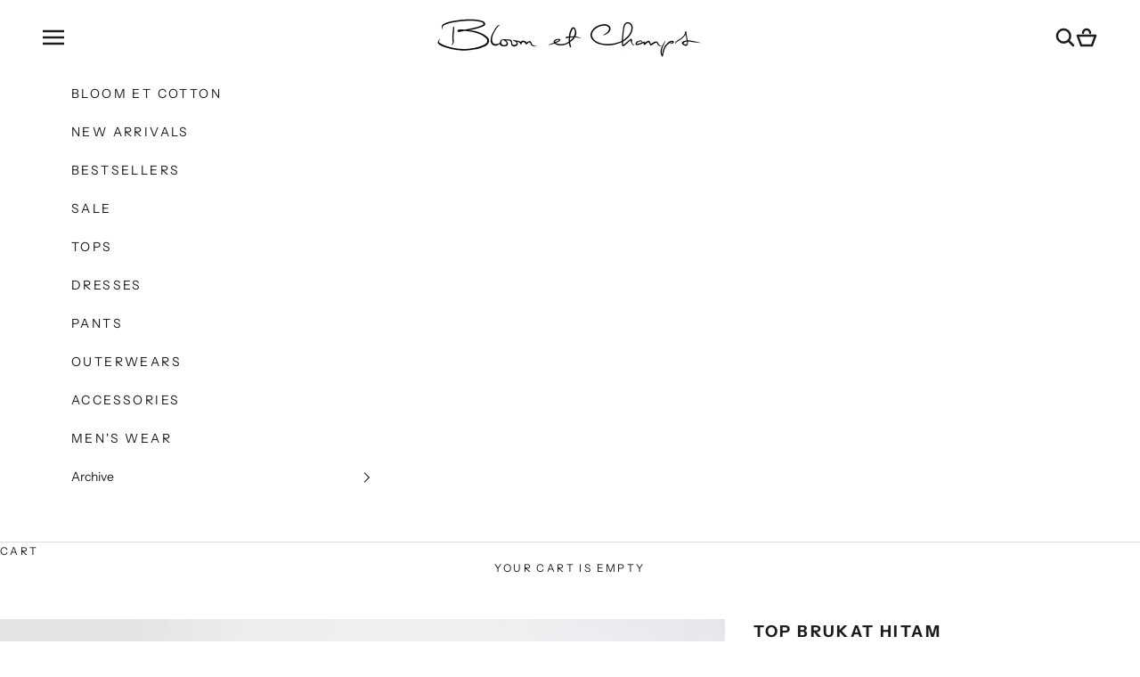

--- FILE ---
content_type: text/html; charset=utf-8
request_url: https://www.bloometchamps.com/products/top-brukat-hitam
body_size: 19418
content:
<!doctype html>

<html class="no-js" lang="en" dir="ltr">
  <head>
    <meta charset="utf-8">
    <meta name="viewport" content="width=device-width, initial-scale=1.0, height=device-height, minimum-scale=1.0, maximum-scale=5.0">

    <title>Top Brukat Hitam</title><meta name="description" content="PRODUCT DESCRIPTION Material       : Satin Crepe Fit                : Fitted at Waist, Loose at Hip Care            : Cool Water Hand Wash, Flat Drip Hang, No Direct Sunlight, No Bleach. Dry clean recommended. Color          : Black Model Size : The model&#39;s height is 170 cm and wearing size S For Assistance : WA/Line ("><link rel="canonical" href="https://www.bloometchamps.com/products/top-brukat-hitam"><link rel="preconnect" href="https://fonts.shopifycdn.com" crossorigin><link rel="preload" href="//www.bloometchamps.com/cdn/fonts/instrument_sans/instrumentsans_n4.db86542ae5e1596dbdb28c279ae6c2086c4c5bfa.woff2" as="font" type="font/woff2" crossorigin><link rel="preload" href="//www.bloometchamps.com/cdn/fonts/instrument_sans/instrumentsans_n4.db86542ae5e1596dbdb28c279ae6c2086c4c5bfa.woff2" as="font" type="font/woff2" crossorigin><meta property="og:type" content="product">
  <meta property="og:title" content="Top Brukat Hitam">
  <meta property="product:price:amount" content="785,000">
  <meta property="product:price:currency" content="IDR"><meta property="og:image" content="http://www.bloometchamps.com/cdn/shop/products/BY7A2927.jpg?v=1556698715&width=2048">
  <meta property="og:image:secure_url" content="https://www.bloometchamps.com/cdn/shop/products/BY7A2927.jpg?v=1556698715&width=2048">
  <meta property="og:image:width" content="733">
  <meta property="og:image:height" content="1100"><meta property="og:description" content="PRODUCT DESCRIPTION Material       : Satin Crepe Fit                : Fitted at Waist, Loose at Hip Care            : Cool Water Hand Wash, Flat Drip Hang, No Direct Sunlight, No Bleach. Dry clean recommended. Color          : Black Model Size : The model&#39;s height is 170 cm and wearing size S For Assistance : WA/Line ("><meta property="og:url" content="https://www.bloometchamps.com/products/top-brukat-hitam">
<meta property="og:site_name" content="BLOOM et CHAMPS"><meta name="twitter:card" content="summary"><meta name="twitter:title" content="Top Brukat Hitam">
  <meta name="twitter:description" content="PRODUCT DESCRIPTION Material       : Satin Crepe Fit                : Fitted at Waist, Loose at Hip Care            : Cool Water Hand Wash, Flat Drip Hang, No Direct Sunlight, No Bleach. Dry clean recommended. Color          : Black Model Size : The model&#39;s height is 170 cm and wearing size S For Assistance : WA/Line (08788 196 3611)                             IG (@bloom_et_champs or @bloomapparels)  Size           |           S         |          M          |          L          | Bust           |       86 cm      |       90 cm      |       94 cm    | Waist          |       68 cm      |      "><meta name="twitter:image" content="https://www.bloometchamps.com/cdn/shop/products/BY7A2927.jpg?crop=center&height=1200&v=1556698715&width=1200">
  <meta name="twitter:image:alt" content="">
  <script async crossorigin fetchpriority="high" src="/cdn/shopifycloud/importmap-polyfill/es-modules-shim.2.4.0.js"></script>
<script type="application/ld+json">
  {
    "@context": "https://schema.org",
    "@type": "Product",
    "productID": 1702676037667,
    "offers": [{
          "@type": "Offer",
          "name": "S",
          "availability":"https://schema.org/InStock",
          "price": 785000.0,
          "priceCurrency": "IDR",
          "priceValidUntil": "2025-12-10","url": "https://www.bloometchamps.com/products/top-brukat-hitam?variant=14627075719203"
        },
{
          "@type": "Offer",
          "name": "M",
          "availability":"https://schema.org/OutOfStock",
          "price": 785000.0,
          "priceCurrency": "IDR",
          "priceValidUntil": "2025-12-10","url": "https://www.bloometchamps.com/products/top-brukat-hitam?variant=14627075751971"
        },
{
          "@type": "Offer",
          "name": "L",
          "availability":"https://schema.org/OutOfStock",
          "price": 785000.0,
          "priceCurrency": "IDR",
          "priceValidUntil": "2025-12-10","url": "https://www.bloometchamps.com/products/top-brukat-hitam?variant=14627075784739"
        }
],"brand": {
      "@type": "Brand",
      "name": "BLOOM et CHAMPS"
    },
    "name": "Top Brukat Hitam",
    "description": "PRODUCT DESCRIPTION\nMaterial       : Satin Crepe\nFit                : Fitted at Waist, Loose at Hip\nCare            : Cool Water Hand Wash, Flat Drip Hang, No Direct Sunlight, No Bleach. Dry clean recommended.\nColor          : Black\nModel Size : The model's height is 170 cm and wearing size S\nFor Assistance : WA\/Line (08788 196 3611)\n                            IG (@bloom_et_champs or @bloomapparels)\n Size           |           S         |          M          |          L          |\nBust           |       86 cm      |       90 cm      |       94 cm    |\nWaist          |       68 cm      |       72 cm      |       76 cm    |\nHip             |       92 cm      |       96 cm      |      100 cm   |",
    "category": "Top",
    "url": "https://www.bloometchamps.com/products/top-brukat-hitam",
    "sku": "","weight": {
      "@type": "QuantitativeValue",
      "unitCode": "kg",
      "value": 1.0
      },"image": {
      "@type": "ImageObject",
      "url": "https://www.bloometchamps.com/cdn/shop/products/BY7A2927.jpg?v=1556698715&width=1024",
      "image": "https://www.bloometchamps.com/cdn/shop/products/BY7A2927.jpg?v=1556698715&width=1024",
      "name": "",
      "width": "1024",
      "height": "1024"
    }
  }
  </script>



  <script type="application/ld+json">
  {
    "@context": "https://schema.org",
    "@type": "BreadcrumbList",
  "itemListElement": [{
      "@type": "ListItem",
      "position": 1,
      "name": "Home",
      "item": "https://www.bloometchamps.com"
    },{
          "@type": "ListItem",
          "position": 2,
          "name": "Top Brukat Hitam",
          "item": "https://www.bloometchamps.com/products/top-brukat-hitam"
        }]
  }
  </script>

<style>/* Typography (heading) */
  @font-face {
  font-family: "Instrument Sans";
  font-weight: 400;
  font-style: normal;
  font-display: fallback;
  src: url("//www.bloometchamps.com/cdn/fonts/instrument_sans/instrumentsans_n4.db86542ae5e1596dbdb28c279ae6c2086c4c5bfa.woff2") format("woff2"),
       url("//www.bloometchamps.com/cdn/fonts/instrument_sans/instrumentsans_n4.510f1b081e58d08c30978f465518799851ef6d8b.woff") format("woff");
}

@font-face {
  font-family: "Instrument Sans";
  font-weight: 400;
  font-style: italic;
  font-display: fallback;
  src: url("//www.bloometchamps.com/cdn/fonts/instrument_sans/instrumentsans_i4.028d3c3cd8d085648c808ceb20cd2fd1eb3560e5.woff2") format("woff2"),
       url("//www.bloometchamps.com/cdn/fonts/instrument_sans/instrumentsans_i4.7e90d82df8dee29a99237cd19cc529d2206706a2.woff") format("woff");
}

/* Typography (body) */
  @font-face {
  font-family: "Instrument Sans";
  font-weight: 400;
  font-style: normal;
  font-display: fallback;
  src: url("//www.bloometchamps.com/cdn/fonts/instrument_sans/instrumentsans_n4.db86542ae5e1596dbdb28c279ae6c2086c4c5bfa.woff2") format("woff2"),
       url("//www.bloometchamps.com/cdn/fonts/instrument_sans/instrumentsans_n4.510f1b081e58d08c30978f465518799851ef6d8b.woff") format("woff");
}

@font-face {
  font-family: "Instrument Sans";
  font-weight: 400;
  font-style: italic;
  font-display: fallback;
  src: url("//www.bloometchamps.com/cdn/fonts/instrument_sans/instrumentsans_i4.028d3c3cd8d085648c808ceb20cd2fd1eb3560e5.woff2") format("woff2"),
       url("//www.bloometchamps.com/cdn/fonts/instrument_sans/instrumentsans_i4.7e90d82df8dee29a99237cd19cc529d2206706a2.woff") format("woff");
}

@font-face {
  font-family: "Instrument Sans";
  font-weight: 700;
  font-style: normal;
  font-display: fallback;
  src: url("//www.bloometchamps.com/cdn/fonts/instrument_sans/instrumentsans_n7.e4ad9032e203f9a0977786c356573ced65a7419a.woff2") format("woff2"),
       url("//www.bloometchamps.com/cdn/fonts/instrument_sans/instrumentsans_n7.b9e40f166fb7639074ba34738101a9d2990bb41a.woff") format("woff");
}

@font-face {
  font-family: "Instrument Sans";
  font-weight: 700;
  font-style: italic;
  font-display: fallback;
  src: url("//www.bloometchamps.com/cdn/fonts/instrument_sans/instrumentsans_i7.d6063bb5d8f9cbf96eace9e8801697c54f363c6a.woff2") format("woff2"),
       url("//www.bloometchamps.com/cdn/fonts/instrument_sans/instrumentsans_i7.ce33afe63f8198a3ac4261b826b560103542cd36.woff") format("woff");
}

:root {
    /* Container */
    --container-max-width: 100%;
    --container-xxs-max-width: 27.5rem; /* 440px */
    --container-xs-max-width: 42.5rem; /* 680px */
    --container-sm-max-width: 61.25rem; /* 980px */
    --container-md-max-width: 71.875rem; /* 1150px */
    --container-lg-max-width: 78.75rem; /* 1260px */
    --container-xl-max-width: 85rem; /* 1360px */
    --container-gutter: 1.25rem;

    --section-vertical-spacing: 2.5rem;
    --section-vertical-spacing-tight:2.5rem;

    --section-stack-gap:2.25rem;
    --section-stack-gap-tight:2.25rem;

    /* Form settings */
    --form-gap: 1.25rem; /* Gap between fieldset and submit button */
    --fieldset-gap: 1rem; /* Gap between each form input within a fieldset */
    --form-control-gap: 0.625rem; /* Gap between input and label (ignored for floating label) */
    --checkbox-control-gap: 0.75rem; /* Horizontal gap between checkbox and its associated label */
    --input-padding-block: 0.65rem; /* Vertical padding for input, textarea and native select */
    --input-padding-inline: 0.8rem; /* Horizontal padding for input, textarea and native select */
    --checkbox-size: 0.875rem; /* Size (width and height) for checkbox */

    /* Other sizes */
    --sticky-area-height: calc(var(--announcement-bar-is-sticky, 0) * var(--announcement-bar-height, 0px) + var(--header-is-sticky, 0) * var(--header-height, 0px));

    /* RTL support */
    --transform-logical-flip: 1;
    --transform-origin-start: left;
    --transform-origin-end: right;

    /**
     * ---------------------------------------------------------------------
     * TYPOGRAPHY
     * ---------------------------------------------------------------------
     */

    /* Font properties */
    --heading-font-family: "Instrument Sans", sans-serif;
    --heading-font-weight: 400;
    --heading-font-style: normal;
    --heading-text-transform: uppercase;
    --heading-letter-spacing: 0.2em;
    --text-font-family: "Instrument Sans", sans-serif;
    --text-font-weight: 400;
    --text-font-style: normal;
    --text-letter-spacing: 0.2em;
    --button-font: var(--heading-font-style) var(--heading-font-weight) var(--text-sm) / 1.65 var(--heading-font-family);
    --button-text-transform: uppercase;
    --button-letter-spacing: 0.2em;

    /* Font sizes */--text-heading-size-factor: 0.9;
    --text-h1: max(0.6875rem, clamp(1.375rem, 1.146341463414634rem + 0.975609756097561vw, 2rem) * var(--text-heading-size-factor));
    --text-h2: max(0.6875rem, clamp(1.25rem, 1.0670731707317074rem + 0.7804878048780488vw, 1.75rem) * var(--text-heading-size-factor));
    --text-h3: max(0.6875rem, clamp(1.125rem, 1.0335365853658536rem + 0.3902439024390244vw, 1.375rem) * var(--text-heading-size-factor));
    --text-h4: max(0.6875rem, clamp(1rem, 0.9542682926829268rem + 0.1951219512195122vw, 1.125rem) * var(--text-heading-size-factor));
    --text-h5: calc(0.875rem * var(--text-heading-size-factor));
    --text-h6: calc(0.75rem * var(--text-heading-size-factor));

    --text-xs: 0.6875rem;
    --text-sm: 0.75rem;
    --text-base: 0.75rem;
    --text-lg: 0.875rem;
    --text-xl: 1.0rem;

    /* Rounded variables (used for border radius) */
    --rounded-full: 9999px;
    --button-border-radius: 0.25rem;
    --input-border-radius: 0.25rem;

    /* Box shadow */
    --shadow-sm: 0 2px 8px rgb(0 0 0 / 0.05);
    --shadow: 0 5px 15px rgb(0 0 0 / 0.05);
    --shadow-md: 0 5px 30px rgb(0 0 0 / 0.05);
    --shadow-block: px px px rgb(var(--text-primary) / 0.0);

    /**
     * ---------------------------------------------------------------------
     * OTHER
     * ---------------------------------------------------------------------
     */

    --checkmark-svg-url: url(//www.bloometchamps.com/cdn/shop/t/5/assets/checkmark.svg?v=77552481021870063511705298826);
    --cursor-zoom-in-svg-url: url(//www.bloometchamps.com/cdn/shop/t/5/assets/cursor-zoom-in.svg?v=112480252220988712521705305490);
  }

  [dir="rtl"]:root {
    /* RTL support */
    --transform-logical-flip: -1;
    --transform-origin-start: right;
    --transform-origin-end: left;
  }

  @media screen and (min-width: 700px) {
    :root {
      /* Typography (font size) */
      --text-xs: 0.6875rem;
      --text-sm: 0.75rem;
      --text-base: 0.75rem;
      --text-lg: 0.875rem;
      --text-xl: 1.125rem;

      /* Spacing settings */
      --container-gutter: 2rem;
    }
  }

  @media screen and (min-width: 1000px) {
    :root {
      /* Spacing settings */
      --container-gutter: 3rem;

      --section-vertical-spacing: 4rem;
      --section-vertical-spacing-tight: 4rem;

      --section-stack-gap:3rem;
      --section-stack-gap-tight:3rem;
    }
  }:root {/* Overlay used for modal */
    --page-overlay: 0 0 0 / 0.4;

    /* We use the first scheme background as default */
    --page-background: ;

    /* Product colors */
    --on-sale-text: 182 67 66;
    --on-sale-badge-background: 182 67 66;
    --on-sale-badge-text: 255 255 255;
    --sold-out-badge-background: 28 28 28;
    --sold-out-badge-text: 255 255 255;
    --custom-badge-background: 28 28 28;
    --custom-badge-text: 255 255 255;
    --star-color: 28 28 28;

    /* Status colors */
    --success-background: 212 227 203;
    --success-text: 48 122 7;
    --warning-background: 253 241 224;
    --warning-text: 237 138 0;
    --error-background: 237 210 210;
    --error-text: 182 67 66;
  }.color-scheme--scheme-1 {
      /* Color settings */--accent: 28 28 28;
      --text-color: 28 28 28;
      --background: 255 255 255 / 1.0;
      --background-without-opacity: 255 255 255;
      --background-gradient: ;--border-color: 221 221 221;/* Button colors */
      --button-background: 28 28 28;
      --button-text-color: 255 255 255;

      /* Circled buttons */
      --circle-button-background: 255 255 255;
      --circle-button-text-color: 28 28 28;
    }.shopify-section:has(.section-spacing.color-scheme--bg-54922f2e920ba8346f6dc0fba343d673) + .shopify-section:has(.section-spacing.color-scheme--bg-54922f2e920ba8346f6dc0fba343d673:not(.bordered-section)) .section-spacing {
      padding-block-start: 0;
    }.color-scheme--scheme-2 {
      /* Color settings */--accent: 28 28 28;
      --text-color: 28 28 28;
      --background: 239 239 239 / 1.0;
      --background-without-opacity: 239 239 239;
      --background-gradient: ;--border-color: 207 207 207;/* Button colors */
      --button-background: 28 28 28;
      --button-text-color: 255 255 255;

      /* Circled buttons */
      --circle-button-background: 255 255 255;
      --circle-button-text-color: 28 28 28;
    }.shopify-section:has(.section-spacing.color-scheme--bg-609ecfcfee2f667ac6c12366fc6ece56) + .shopify-section:has(.section-spacing.color-scheme--bg-609ecfcfee2f667ac6c12366fc6ece56:not(.bordered-section)) .section-spacing {
      padding-block-start: 0;
    }.color-scheme--scheme-3 {
      /* Color settings */--accent: 255 255 255;
      --text-color: 255 255 255;
      --background: 28 28 28 / 1.0;
      --background-without-opacity: 28 28 28;
      --background-gradient: ;--border-color: 62 62 62;/* Button colors */
      --button-background: 255 255 255;
      --button-text-color: 28 28 28;

      /* Circled buttons */
      --circle-button-background: 255 255 255;
      --circle-button-text-color: 28 28 28;
    }.shopify-section:has(.section-spacing.color-scheme--bg-c1f8cb21047e4797e94d0969dc5d1e44) + .shopify-section:has(.section-spacing.color-scheme--bg-c1f8cb21047e4797e94d0969dc5d1e44:not(.bordered-section)) .section-spacing {
      padding-block-start: 0;
    }.color-scheme--scheme-4 {
      /* Color settings */--accent: 255 255 255;
      --text-color: 255 255 255;
      --background: 0 0 0 / 0.0;
      --background-without-opacity: 0 0 0;
      --background-gradient: ;--border-color: 255 255 255;/* Button colors */
      --button-background: 255 255 255;
      --button-text-color: 28 28 28;

      /* Circled buttons */
      --circle-button-background: 255 255 255;
      --circle-button-text-color: 28 28 28;
    }.shopify-section:has(.section-spacing.color-scheme--bg-3671eee015764974ee0aef1536023e0f) + .shopify-section:has(.section-spacing.color-scheme--bg-3671eee015764974ee0aef1536023e0f:not(.bordered-section)) .section-spacing {
      padding-block-start: 0;
    }.color-scheme--dialog {
      /* Color settings */--accent: 28 28 28;
      --text-color: 28 28 28;
      --background: 255 255 255 / 1.0;
      --background-without-opacity: 255 255 255;
      --background-gradient: ;--border-color: 221 221 221;/* Button colors */
      --button-background: 28 28 28;
      --button-text-color: 255 255 255;

      /* Circled buttons */
      --circle-button-background: 255 255 255;
      --circle-button-text-color: 28 28 28;
    }
</style><script>
  document.documentElement.classList.replace('no-js', 'js');

  // This allows to expose several variables to the global scope, to be used in scripts
  window.themeVariables = {
    settings: {
      showPageTransition: false,
      pageType: "product",
      moneyFormat: "{{amount_no_decimals}}",
      moneyWithCurrencyFormat: "IDR {{amount_no_decimals}}",
      currencyCodeEnabled: true,
      cartType: "drawer",
      staggerMenuApparition: true
    },

    strings: {
      addToCartButton: "Add to cart",
      soldOutButton: "Sold out",
      preOrderButton: "Pre-order",
      unavailableButton: "Unavailable",
      addedToCart: "Added to your cart!",
      closeGallery: "Close gallery",
      zoomGallery: "Zoom picture",
      errorGallery: "Image cannot be loaded",
      soldOutBadge: "Sold out",
      discountBadge: "Save @@",
      sku: "SKU:",
      shippingEstimatorNoResults: "Sorry, we do not ship to your address.",
      shippingEstimatorOneResult: "There is one shipping rate for your address:",
      shippingEstimatorMultipleResults: "There are several shipping rates for your address:",
      shippingEstimatorError: "One or more error occurred while retrieving shipping rates:",
      next: "Next",
      previous: "Previous"
    },

    mediaQueries: {
      'sm': 'screen and (min-width: 700px)',
      'md': 'screen and (min-width: 1000px)',
      'lg': 'screen and (min-width: 1150px)',
      'xl': 'screen and (min-width: 1400px)',
      '2xl': 'screen and (min-width: 1600px)',
      'sm-max': 'screen and (max-width: 699px)',
      'md-max': 'screen and (max-width: 999px)',
      'lg-max': 'screen and (max-width: 1149px)',
      'xl-max': 'screen and (max-width: 1399px)',
      '2xl-max': 'screen and (max-width: 1599px)',
      'motion-safe': '(prefers-reduced-motion: no-preference)',
      'motion-reduce': '(prefers-reduced-motion: reduce)',
      'supports-hover': 'screen and (pointer: fine)',
      'supports-touch': 'screen and (hover: none)'
    }
  };</script><script>
      if (!(HTMLScriptElement.supports && HTMLScriptElement.supports('importmap'))) {
        const importMapPolyfill = document.createElement('script');
        importMapPolyfill.async = true;
        importMapPolyfill.src = "//www.bloometchamps.com/cdn/shop/t/5/assets/es-module-shims.min.js?v=46445230004644522171705298808";

        document.head.appendChild(importMapPolyfill);
      }
    </script>

    <script type="importmap">{
        "imports": {
          "vendor": "//www.bloometchamps.com/cdn/shop/t/5/assets/vendor.min.js?v=180270185114800816751705298809",
          "theme": "//www.bloometchamps.com/cdn/shop/t/5/assets/theme.js?v=72592098415636045991705298809",
          "photoswipe": "//www.bloometchamps.com/cdn/shop/t/5/assets/photoswipe.min.js?v=455721481654031911705298808"
        }
      }
    </script>

    <script type="module" src="//www.bloometchamps.com/cdn/shop/t/5/assets/vendor.min.js?v=180270185114800816751705298809"></script>
    <script type="module" src="//www.bloometchamps.com/cdn/shop/t/5/assets/theme.js?v=72592098415636045991705298809"></script>

    <script>window.performance && window.performance.mark && window.performance.mark('shopify.content_for_header.start');</script><meta name="facebook-domain-verification" content="2ipuryoi4dd5we2s6o6iqho5ietzw6">
<meta name="facebook-domain-verification" content="tz4i20zs5agqpnh61ph3gbynj7vd9m">
<meta id="shopify-digital-wallet" name="shopify-digital-wallet" content="/12846991/digital_wallets/dialog">
<link rel="alternate" type="application/json+oembed" href="https://www.bloometchamps.com/products/top-brukat-hitam.oembed">
<script async="async" src="/checkouts/internal/preloads.js?locale=en-ID"></script>
<script id="shopify-features" type="application/json">{"accessToken":"6ab4cb2bf958446ae8c57f2fda575e1c","betas":["rich-media-storefront-analytics"],"domain":"www.bloometchamps.com","predictiveSearch":true,"shopId":12846991,"locale":"en"}</script>
<script>var Shopify = Shopify || {};
Shopify.shop = "bloom-et-champs.myshopify.com";
Shopify.locale = "en";
Shopify.currency = {"active":"IDR","rate":"1.0"};
Shopify.country = "ID";
Shopify.theme = {"name":"Prestige","id":134074859670,"schema_name":"Prestige","schema_version":"8.3.0","theme_store_id":855,"role":"main"};
Shopify.theme.handle = "null";
Shopify.theme.style = {"id":null,"handle":null};
Shopify.cdnHost = "www.bloometchamps.com/cdn";
Shopify.routes = Shopify.routes || {};
Shopify.routes.root = "/";</script>
<script type="module">!function(o){(o.Shopify=o.Shopify||{}).modules=!0}(window);</script>
<script>!function(o){function n(){var o=[];function n(){o.push(Array.prototype.slice.apply(arguments))}return n.q=o,n}var t=o.Shopify=o.Shopify||{};t.loadFeatures=n(),t.autoloadFeatures=n()}(window);</script>
<script id="shop-js-analytics" type="application/json">{"pageType":"product"}</script>
<script defer="defer" async type="module" src="//www.bloometchamps.com/cdn/shopifycloud/shop-js/modules/v2/client.init-shop-cart-sync_D0dqhulL.en.esm.js"></script>
<script defer="defer" async type="module" src="//www.bloometchamps.com/cdn/shopifycloud/shop-js/modules/v2/chunk.common_CpVO7qML.esm.js"></script>
<script type="module">
  await import("//www.bloometchamps.com/cdn/shopifycloud/shop-js/modules/v2/client.init-shop-cart-sync_D0dqhulL.en.esm.js");
await import("//www.bloometchamps.com/cdn/shopifycloud/shop-js/modules/v2/chunk.common_CpVO7qML.esm.js");

  window.Shopify.SignInWithShop?.initShopCartSync?.({"fedCMEnabled":true,"windoidEnabled":true});

</script>
<script>(function() {
  var isLoaded = false;
  function asyncLoad() {
    if (isLoaded) return;
    isLoaded = true;
    var urls = ["https:\/\/cdn.shopify.com\/s\/files\/1\/0683\/1371\/0892\/files\/superlemon-prod-June-9.js?v=1686574524\u0026shop=bloom-et-champs.myshopify.com","https:\/\/cdn.nfcube.com\/instafeed-5413c2c8407a2a5d1e0b508f0e43c42f.js?shop=bloom-et-champs.myshopify.com"];
    for (var i = 0; i < urls.length; i++) {
      var s = document.createElement('script');
      s.type = 'text/javascript';
      s.async = true;
      s.src = urls[i];
      var x = document.getElementsByTagName('script')[0];
      x.parentNode.insertBefore(s, x);
    }
  };
  if(window.attachEvent) {
    window.attachEvent('onload', asyncLoad);
  } else {
    window.addEventListener('load', asyncLoad, false);
  }
})();</script>
<script id="__st">var __st={"a":12846991,"offset":25200,"reqid":"c666dbdf-5a2d-4a9f-98c6-2493eddfcd04-1764489926","pageurl":"www.bloometchamps.com\/products\/top-brukat-hitam","u":"bd246dd90781","p":"product","rtyp":"product","rid":1702676037667};</script>
<script>window.ShopifyPaypalV4VisibilityTracking = true;</script>
<script id="captcha-bootstrap">!function(){'use strict';const t='contact',e='account',n='new_comment',o=[[t,t],['blogs',n],['comments',n],[t,'customer']],c=[[e,'customer_login'],[e,'guest_login'],[e,'recover_customer_password'],[e,'create_customer']],r=t=>t.map((([t,e])=>`form[action*='/${t}']:not([data-nocaptcha='true']) input[name='form_type'][value='${e}']`)).join(','),a=t=>()=>t?[...document.querySelectorAll(t)].map((t=>t.form)):[];function s(){const t=[...o],e=r(t);return a(e)}const i='password',u='form_key',d=['recaptcha-v3-token','g-recaptcha-response','h-captcha-response',i],f=()=>{try{return window.sessionStorage}catch{return}},m='__shopify_v',_=t=>t.elements[u];function p(t,e,n=!1){try{const o=window.sessionStorage,c=JSON.parse(o.getItem(e)),{data:r}=function(t){const{data:e,action:n}=t;return t[m]||n?{data:e,action:n}:{data:t,action:n}}(c);for(const[e,n]of Object.entries(r))t.elements[e]&&(t.elements[e].value=n);n&&o.removeItem(e)}catch(o){console.error('form repopulation failed',{error:o})}}const l='form_type',E='cptcha';function T(t){t.dataset[E]=!0}const w=window,h=w.document,L='Shopify',v='ce_forms',y='captcha';let A=!1;((t,e)=>{const n=(g='f06e6c50-85a8-45c8-87d0-21a2b65856fe',I='https://cdn.shopify.com/shopifycloud/storefront-forms-hcaptcha/ce_storefront_forms_captcha_hcaptcha.v1.5.2.iife.js',D={infoText:'Protected by hCaptcha',privacyText:'Privacy',termsText:'Terms'},(t,e,n)=>{const o=w[L][v],c=o.bindForm;if(c)return c(t,g,e,D).then(n);var r;o.q.push([[t,g,e,D],n]),r=I,A||(h.body.append(Object.assign(h.createElement('script'),{id:'captcha-provider',async:!0,src:r})),A=!0)});var g,I,D;w[L]=w[L]||{},w[L][v]=w[L][v]||{},w[L][v].q=[],w[L][y]=w[L][y]||{},w[L][y].protect=function(t,e){n(t,void 0,e),T(t)},Object.freeze(w[L][y]),function(t,e,n,w,h,L){const[v,y,A,g]=function(t,e,n){const i=e?o:[],u=t?c:[],d=[...i,...u],f=r(d),m=r(i),_=r(d.filter((([t,e])=>n.includes(e))));return[a(f),a(m),a(_),s()]}(w,h,L),I=t=>{const e=t.target;return e instanceof HTMLFormElement?e:e&&e.form},D=t=>v().includes(t);t.addEventListener('submit',(t=>{const e=I(t);if(!e)return;const n=D(e)&&!e.dataset.hcaptchaBound&&!e.dataset.recaptchaBound,o=_(e),c=g().includes(e)&&(!o||!o.value);(n||c)&&t.preventDefault(),c&&!n&&(function(t){try{if(!f())return;!function(t){const e=f();if(!e)return;const n=_(t);if(!n)return;const o=n.value;o&&e.removeItem(o)}(t);const e=Array.from(Array(32),(()=>Math.random().toString(36)[2])).join('');!function(t,e){_(t)||t.append(Object.assign(document.createElement('input'),{type:'hidden',name:u})),t.elements[u].value=e}(t,e),function(t,e){const n=f();if(!n)return;const o=[...t.querySelectorAll(`input[type='${i}']`)].map((({name:t})=>t)),c=[...d,...o],r={};for(const[a,s]of new FormData(t).entries())c.includes(a)||(r[a]=s);n.setItem(e,JSON.stringify({[m]:1,action:t.action,data:r}))}(t,e)}catch(e){console.error('failed to persist form',e)}}(e),e.submit())}));const S=(t,e)=>{t&&!t.dataset[E]&&(n(t,e.some((e=>e===t))),T(t))};for(const o of['focusin','change'])t.addEventListener(o,(t=>{const e=I(t);D(e)&&S(e,y())}));const B=e.get('form_key'),M=e.get(l),P=B&&M;t.addEventListener('DOMContentLoaded',(()=>{const t=y();if(P)for(const e of t)e.elements[l].value===M&&p(e,B);[...new Set([...A(),...v().filter((t=>'true'===t.dataset.shopifyCaptcha))])].forEach((e=>S(e,t)))}))}(h,new URLSearchParams(w.location.search),n,t,e,['guest_login'])})(!0,!0)}();</script>
<script integrity="sha256-52AcMU7V7pcBOXWImdc/TAGTFKeNjmkeM1Pvks/DTgc=" data-source-attribution="shopify.loadfeatures" defer="defer" src="//www.bloometchamps.com/cdn/shopifycloud/storefront/assets/storefront/load_feature-81c60534.js" crossorigin="anonymous"></script>
<script data-source-attribution="shopify.dynamic_checkout.dynamic.init">var Shopify=Shopify||{};Shopify.PaymentButton=Shopify.PaymentButton||{isStorefrontPortableWallets:!0,init:function(){window.Shopify.PaymentButton.init=function(){};var t=document.createElement("script");t.src="https://www.bloometchamps.com/cdn/shopifycloud/portable-wallets/latest/portable-wallets.en.js",t.type="module",document.head.appendChild(t)}};
</script>
<script data-source-attribution="shopify.dynamic_checkout.buyer_consent">
  function portableWalletsHideBuyerConsent(e){var t=document.getElementById("shopify-buyer-consent"),n=document.getElementById("shopify-subscription-policy-button");t&&n&&(t.classList.add("hidden"),t.setAttribute("aria-hidden","true"),n.removeEventListener("click",e))}function portableWalletsShowBuyerConsent(e){var t=document.getElementById("shopify-buyer-consent"),n=document.getElementById("shopify-subscription-policy-button");t&&n&&(t.classList.remove("hidden"),t.removeAttribute("aria-hidden"),n.addEventListener("click",e))}window.Shopify?.PaymentButton&&(window.Shopify.PaymentButton.hideBuyerConsent=portableWalletsHideBuyerConsent,window.Shopify.PaymentButton.showBuyerConsent=portableWalletsShowBuyerConsent);
</script>
<script data-source-attribution="shopify.dynamic_checkout.cart.bootstrap">document.addEventListener("DOMContentLoaded",(function(){function t(){return document.querySelector("shopify-accelerated-checkout-cart, shopify-accelerated-checkout")}if(t())Shopify.PaymentButton.init();else{new MutationObserver((function(e,n){t()&&(Shopify.PaymentButton.init(),n.disconnect())})).observe(document.body,{childList:!0,subtree:!0})}}));
</script>

<script>window.performance && window.performance.mark && window.performance.mark('shopify.content_for_header.end');</script>
<link href="//www.bloometchamps.com/cdn/shop/t/5/assets/theme.css?v=154907259192436341541705298809" rel="stylesheet" type="text/css" media="all" /><link href="//www.bloometchamps.com/cdn/shop/t/5/assets/custom.css?v=111631029716684484051706508620" rel="stylesheet" type="text/css" media="all" />
  <script src="https://cdn.shopify.com/extensions/4bff5ccf-ba34-4433-8855-97906549b1e4/forms-2274/assets/shopify-forms-loader.js" type="text/javascript" defer="defer"></script>
<script src="https://cdn.shopify.com/extensions/019a2447-b23c-7353-98dd-0ebd300648f6/theme-app-ext-9/assets/superlemon-loader.js" type="text/javascript" defer="defer"></script>
<link href="https://cdn.shopify.com/extensions/019a2447-b23c-7353-98dd-0ebd300648f6/theme-app-ext-9/assets/superlemon.css" rel="stylesheet" type="text/css" media="all">
<link href="https://monorail-edge.shopifysvc.com" rel="dns-prefetch">
<script>(function(){if ("sendBeacon" in navigator && "performance" in window) {try {var session_token_from_headers = performance.getEntriesByType('navigation')[0].serverTiming.find(x => x.name == '_s').description;} catch {var session_token_from_headers = undefined;}var session_cookie_matches = document.cookie.match(/_shopify_s=([^;]*)/);var session_token_from_cookie = session_cookie_matches && session_cookie_matches.length === 2 ? session_cookie_matches[1] : "";var session_token = session_token_from_headers || session_token_from_cookie || "";function handle_abandonment_event(e) {var entries = performance.getEntries().filter(function(entry) {return /monorail-edge.shopifysvc.com/.test(entry.name);});if (!window.abandonment_tracked && entries.length === 0) {window.abandonment_tracked = true;var currentMs = Date.now();var navigation_start = performance.timing.navigationStart;var payload = {shop_id: 12846991,url: window.location.href,navigation_start,duration: currentMs - navigation_start,session_token,page_type: "product"};window.navigator.sendBeacon("https://monorail-edge.shopifysvc.com/v1/produce", JSON.stringify({schema_id: "online_store_buyer_site_abandonment/1.1",payload: payload,metadata: {event_created_at_ms: currentMs,event_sent_at_ms: currentMs}}));}}window.addEventListener('pagehide', handle_abandonment_event);}}());</script>
<script id="web-pixels-manager-setup">(function e(e,d,r,n,o){if(void 0===o&&(o={}),!Boolean(null===(a=null===(i=window.Shopify)||void 0===i?void 0:i.analytics)||void 0===a?void 0:a.replayQueue)){var i,a;window.Shopify=window.Shopify||{};var t=window.Shopify;t.analytics=t.analytics||{};var s=t.analytics;s.replayQueue=[],s.publish=function(e,d,r){return s.replayQueue.push([e,d,r]),!0};try{self.performance.mark("wpm:start")}catch(e){}var l=function(){var e={modern:/Edge?\/(1{2}[4-9]|1[2-9]\d|[2-9]\d{2}|\d{4,})\.\d+(\.\d+|)|Firefox\/(1{2}[4-9]|1[2-9]\d|[2-9]\d{2}|\d{4,})\.\d+(\.\d+|)|Chrom(ium|e)\/(9{2}|\d{3,})\.\d+(\.\d+|)|(Maci|X1{2}).+ Version\/(15\.\d+|(1[6-9]|[2-9]\d|\d{3,})\.\d+)([,.]\d+|)( \(\w+\)|)( Mobile\/\w+|) Safari\/|Chrome.+OPR\/(9{2}|\d{3,})\.\d+\.\d+|(CPU[ +]OS|iPhone[ +]OS|CPU[ +]iPhone|CPU IPhone OS|CPU iPad OS)[ +]+(15[._]\d+|(1[6-9]|[2-9]\d|\d{3,})[._]\d+)([._]\d+|)|Android:?[ /-](13[3-9]|1[4-9]\d|[2-9]\d{2}|\d{4,})(\.\d+|)(\.\d+|)|Android.+Firefox\/(13[5-9]|1[4-9]\d|[2-9]\d{2}|\d{4,})\.\d+(\.\d+|)|Android.+Chrom(ium|e)\/(13[3-9]|1[4-9]\d|[2-9]\d{2}|\d{4,})\.\d+(\.\d+|)|SamsungBrowser\/([2-9]\d|\d{3,})\.\d+/,legacy:/Edge?\/(1[6-9]|[2-9]\d|\d{3,})\.\d+(\.\d+|)|Firefox\/(5[4-9]|[6-9]\d|\d{3,})\.\d+(\.\d+|)|Chrom(ium|e)\/(5[1-9]|[6-9]\d|\d{3,})\.\d+(\.\d+|)([\d.]+$|.*Safari\/(?![\d.]+ Edge\/[\d.]+$))|(Maci|X1{2}).+ Version\/(10\.\d+|(1[1-9]|[2-9]\d|\d{3,})\.\d+)([,.]\d+|)( \(\w+\)|)( Mobile\/\w+|) Safari\/|Chrome.+OPR\/(3[89]|[4-9]\d|\d{3,})\.\d+\.\d+|(CPU[ +]OS|iPhone[ +]OS|CPU[ +]iPhone|CPU IPhone OS|CPU iPad OS)[ +]+(10[._]\d+|(1[1-9]|[2-9]\d|\d{3,})[._]\d+)([._]\d+|)|Android:?[ /-](13[3-9]|1[4-9]\d|[2-9]\d{2}|\d{4,})(\.\d+|)(\.\d+|)|Mobile Safari.+OPR\/([89]\d|\d{3,})\.\d+\.\d+|Android.+Firefox\/(13[5-9]|1[4-9]\d|[2-9]\d{2}|\d{4,})\.\d+(\.\d+|)|Android.+Chrom(ium|e)\/(13[3-9]|1[4-9]\d|[2-9]\d{2}|\d{4,})\.\d+(\.\d+|)|Android.+(UC? ?Browser|UCWEB|U3)[ /]?(15\.([5-9]|\d{2,})|(1[6-9]|[2-9]\d|\d{3,})\.\d+)\.\d+|SamsungBrowser\/(5\.\d+|([6-9]|\d{2,})\.\d+)|Android.+MQ{2}Browser\/(14(\.(9|\d{2,})|)|(1[5-9]|[2-9]\d|\d{3,})(\.\d+|))(\.\d+|)|K[Aa][Ii]OS\/(3\.\d+|([4-9]|\d{2,})\.\d+)(\.\d+|)/},d=e.modern,r=e.legacy,n=navigator.userAgent;return n.match(d)?"modern":n.match(r)?"legacy":"unknown"}(),u="modern"===l?"modern":"legacy",c=(null!=n?n:{modern:"",legacy:""})[u],f=function(e){return[e.baseUrl,"/wpm","/b",e.hashVersion,"modern"===e.buildTarget?"m":"l",".js"].join("")}({baseUrl:d,hashVersion:r,buildTarget:u}),m=function(e){var d=e.version,r=e.bundleTarget,n=e.surface,o=e.pageUrl,i=e.monorailEndpoint;return{emit:function(e){var a=e.status,t=e.errorMsg,s=(new Date).getTime(),l=JSON.stringify({metadata:{event_sent_at_ms:s},events:[{schema_id:"web_pixels_manager_load/3.1",payload:{version:d,bundle_target:r,page_url:o,status:a,surface:n,error_msg:t},metadata:{event_created_at_ms:s}}]});if(!i)return console&&console.warn&&console.warn("[Web Pixels Manager] No Monorail endpoint provided, skipping logging."),!1;try{return self.navigator.sendBeacon.bind(self.navigator)(i,l)}catch(e){}var u=new XMLHttpRequest;try{return u.open("POST",i,!0),u.setRequestHeader("Content-Type","text/plain"),u.send(l),!0}catch(e){return console&&console.warn&&console.warn("[Web Pixels Manager] Got an unhandled error while logging to Monorail."),!1}}}}({version:r,bundleTarget:l,surface:e.surface,pageUrl:self.location.href,monorailEndpoint:e.monorailEndpoint});try{o.browserTarget=l,function(e){var d=e.src,r=e.async,n=void 0===r||r,o=e.onload,i=e.onerror,a=e.sri,t=e.scriptDataAttributes,s=void 0===t?{}:t,l=document.createElement("script"),u=document.querySelector("head"),c=document.querySelector("body");if(l.async=n,l.src=d,a&&(l.integrity=a,l.crossOrigin="anonymous"),s)for(var f in s)if(Object.prototype.hasOwnProperty.call(s,f))try{l.dataset[f]=s[f]}catch(e){}if(o&&l.addEventListener("load",o),i&&l.addEventListener("error",i),u)u.appendChild(l);else{if(!c)throw new Error("Did not find a head or body element to append the script");c.appendChild(l)}}({src:f,async:!0,onload:function(){if(!function(){var e,d;return Boolean(null===(d=null===(e=window.Shopify)||void 0===e?void 0:e.analytics)||void 0===d?void 0:d.initialized)}()){var d=window.webPixelsManager.init(e)||void 0;if(d){var r=window.Shopify.analytics;r.replayQueue.forEach((function(e){var r=e[0],n=e[1],o=e[2];d.publishCustomEvent(r,n,o)})),r.replayQueue=[],r.publish=d.publishCustomEvent,r.visitor=d.visitor,r.initialized=!0}}},onerror:function(){return m.emit({status:"failed",errorMsg:"".concat(f," has failed to load")})},sri:function(e){var d=/^sha384-[A-Za-z0-9+/=]+$/;return"string"==typeof e&&d.test(e)}(c)?c:"",scriptDataAttributes:o}),m.emit({status:"loading"})}catch(e){m.emit({status:"failed",errorMsg:(null==e?void 0:e.message)||"Unknown error"})}}})({shopId: 12846991,storefrontBaseUrl: "https://www.bloometchamps.com",extensionsBaseUrl: "https://extensions.shopifycdn.com/cdn/shopifycloud/web-pixels-manager",monorailEndpoint: "https://monorail-edge.shopifysvc.com/unstable/produce_batch",surface: "storefront-renderer",enabledBetaFlags: ["2dca8a86"],webPixelsConfigList: [{"id":"shopify-app-pixel","configuration":"{}","eventPayloadVersion":"v1","runtimeContext":"STRICT","scriptVersion":"0450","apiClientId":"shopify-pixel","type":"APP","privacyPurposes":["ANALYTICS","MARKETING"]},{"id":"shopify-custom-pixel","eventPayloadVersion":"v1","runtimeContext":"LAX","scriptVersion":"0450","apiClientId":"shopify-pixel","type":"CUSTOM","privacyPurposes":["ANALYTICS","MARKETING"]}],isMerchantRequest: false,initData: {"shop":{"name":"BLOOM et CHAMPS","paymentSettings":{"currencyCode":"IDR"},"myshopifyDomain":"bloom-et-champs.myshopify.com","countryCode":"ID","storefrontUrl":"https:\/\/www.bloometchamps.com"},"customer":null,"cart":null,"checkout":null,"productVariants":[{"price":{"amount":785000.0,"currencyCode":"IDR"},"product":{"title":"Top Brukat Hitam","vendor":"BLOOM et CHAMPS","id":"1702676037667","untranslatedTitle":"Top Brukat Hitam","url":"\/products\/top-brukat-hitam","type":"Top"},"id":"14627075719203","image":{"src":"\/\/www.bloometchamps.com\/cdn\/shop\/products\/BY7A2927.jpg?v=1556698715"},"sku":"","title":"S","untranslatedTitle":"S"},{"price":{"amount":785000.0,"currencyCode":"IDR"},"product":{"title":"Top Brukat Hitam","vendor":"BLOOM et CHAMPS","id":"1702676037667","untranslatedTitle":"Top Brukat Hitam","url":"\/products\/top-brukat-hitam","type":"Top"},"id":"14627075751971","image":{"src":"\/\/www.bloometchamps.com\/cdn\/shop\/products\/BY7A2927.jpg?v=1556698715"},"sku":"","title":"M","untranslatedTitle":"M"},{"price":{"amount":785000.0,"currencyCode":"IDR"},"product":{"title":"Top Brukat Hitam","vendor":"BLOOM et CHAMPS","id":"1702676037667","untranslatedTitle":"Top Brukat Hitam","url":"\/products\/top-brukat-hitam","type":"Top"},"id":"14627075784739","image":{"src":"\/\/www.bloometchamps.com\/cdn\/shop\/products\/BY7A2927.jpg?v=1556698715"},"sku":"","title":"L","untranslatedTitle":"L"}],"purchasingCompany":null},},"https://www.bloometchamps.com/cdn","ae1676cfwd2530674p4253c800m34e853cb",{"modern":"","legacy":""},{"shopId":"12846991","storefrontBaseUrl":"https:\/\/www.bloometchamps.com","extensionBaseUrl":"https:\/\/extensions.shopifycdn.com\/cdn\/shopifycloud\/web-pixels-manager","surface":"storefront-renderer","enabledBetaFlags":"[\"2dca8a86\"]","isMerchantRequest":"false","hashVersion":"ae1676cfwd2530674p4253c800m34e853cb","publish":"custom","events":"[[\"page_viewed\",{}],[\"product_viewed\",{\"productVariant\":{\"price\":{\"amount\":785000.0,\"currencyCode\":\"IDR\"},\"product\":{\"title\":\"Top Brukat Hitam\",\"vendor\":\"BLOOM et CHAMPS\",\"id\":\"1702676037667\",\"untranslatedTitle\":\"Top Brukat Hitam\",\"url\":\"\/products\/top-brukat-hitam\",\"type\":\"Top\"},\"id\":\"14627075719203\",\"image\":{\"src\":\"\/\/www.bloometchamps.com\/cdn\/shop\/products\/BY7A2927.jpg?v=1556698715\"},\"sku\":\"\",\"title\":\"S\",\"untranslatedTitle\":\"S\"}}]]"});</script><script>
  window.ShopifyAnalytics = window.ShopifyAnalytics || {};
  window.ShopifyAnalytics.meta = window.ShopifyAnalytics.meta || {};
  window.ShopifyAnalytics.meta.currency = 'IDR';
  var meta = {"product":{"id":1702676037667,"gid":"gid:\/\/shopify\/Product\/1702676037667","vendor":"BLOOM et CHAMPS","type":"Top","variants":[{"id":14627075719203,"price":78500000,"name":"Top Brukat Hitam - S","public_title":"S","sku":""},{"id":14627075751971,"price":78500000,"name":"Top Brukat Hitam - M","public_title":"M","sku":""},{"id":14627075784739,"price":78500000,"name":"Top Brukat Hitam - L","public_title":"L","sku":""}],"remote":false},"page":{"pageType":"product","resourceType":"product","resourceId":1702676037667}};
  for (var attr in meta) {
    window.ShopifyAnalytics.meta[attr] = meta[attr];
  }
</script>
<script class="analytics">
  (function () {
    var customDocumentWrite = function(content) {
      var jquery = null;

      if (window.jQuery) {
        jquery = window.jQuery;
      } else if (window.Checkout && window.Checkout.$) {
        jquery = window.Checkout.$;
      }

      if (jquery) {
        jquery('body').append(content);
      }
    };

    var hasLoggedConversion = function(token) {
      if (token) {
        return document.cookie.indexOf('loggedConversion=' + token) !== -1;
      }
      return false;
    }

    var setCookieIfConversion = function(token) {
      if (token) {
        var twoMonthsFromNow = new Date(Date.now());
        twoMonthsFromNow.setMonth(twoMonthsFromNow.getMonth() + 2);

        document.cookie = 'loggedConversion=' + token + '; expires=' + twoMonthsFromNow;
      }
    }

    var trekkie = window.ShopifyAnalytics.lib = window.trekkie = window.trekkie || [];
    if (trekkie.integrations) {
      return;
    }
    trekkie.methods = [
      'identify',
      'page',
      'ready',
      'track',
      'trackForm',
      'trackLink'
    ];
    trekkie.factory = function(method) {
      return function() {
        var args = Array.prototype.slice.call(arguments);
        args.unshift(method);
        trekkie.push(args);
        return trekkie;
      };
    };
    for (var i = 0; i < trekkie.methods.length; i++) {
      var key = trekkie.methods[i];
      trekkie[key] = trekkie.factory(key);
    }
    trekkie.load = function(config) {
      trekkie.config = config || {};
      trekkie.config.initialDocumentCookie = document.cookie;
      var first = document.getElementsByTagName('script')[0];
      var script = document.createElement('script');
      script.type = 'text/javascript';
      script.onerror = function(e) {
        var scriptFallback = document.createElement('script');
        scriptFallback.type = 'text/javascript';
        scriptFallback.onerror = function(error) {
                var Monorail = {
      produce: function produce(monorailDomain, schemaId, payload) {
        var currentMs = new Date().getTime();
        var event = {
          schema_id: schemaId,
          payload: payload,
          metadata: {
            event_created_at_ms: currentMs,
            event_sent_at_ms: currentMs
          }
        };
        return Monorail.sendRequest("https://" + monorailDomain + "/v1/produce", JSON.stringify(event));
      },
      sendRequest: function sendRequest(endpointUrl, payload) {
        // Try the sendBeacon API
        if (window && window.navigator && typeof window.navigator.sendBeacon === 'function' && typeof window.Blob === 'function' && !Monorail.isIos12()) {
          var blobData = new window.Blob([payload], {
            type: 'text/plain'
          });

          if (window.navigator.sendBeacon(endpointUrl, blobData)) {
            return true;
          } // sendBeacon was not successful

        } // XHR beacon

        var xhr = new XMLHttpRequest();

        try {
          xhr.open('POST', endpointUrl);
          xhr.setRequestHeader('Content-Type', 'text/plain');
          xhr.send(payload);
        } catch (e) {
          console.log(e);
        }

        return false;
      },
      isIos12: function isIos12() {
        return window.navigator.userAgent.lastIndexOf('iPhone; CPU iPhone OS 12_') !== -1 || window.navigator.userAgent.lastIndexOf('iPad; CPU OS 12_') !== -1;
      }
    };
    Monorail.produce('monorail-edge.shopifysvc.com',
      'trekkie_storefront_load_errors/1.1',
      {shop_id: 12846991,
      theme_id: 134074859670,
      app_name: "storefront",
      context_url: window.location.href,
      source_url: "//www.bloometchamps.com/cdn/s/trekkie.storefront.3c703df509f0f96f3237c9daa54e2777acf1a1dd.min.js"});

        };
        scriptFallback.async = true;
        scriptFallback.src = '//www.bloometchamps.com/cdn/s/trekkie.storefront.3c703df509f0f96f3237c9daa54e2777acf1a1dd.min.js';
        first.parentNode.insertBefore(scriptFallback, first);
      };
      script.async = true;
      script.src = '//www.bloometchamps.com/cdn/s/trekkie.storefront.3c703df509f0f96f3237c9daa54e2777acf1a1dd.min.js';
      first.parentNode.insertBefore(script, first);
    };
    trekkie.load(
      {"Trekkie":{"appName":"storefront","development":false,"defaultAttributes":{"shopId":12846991,"isMerchantRequest":null,"themeId":134074859670,"themeCityHash":"7840770986753528100","contentLanguage":"en","currency":"IDR","eventMetadataId":"68289994-4fae-498f-a980-f37fb81764e5"},"isServerSideCookieWritingEnabled":true,"monorailRegion":"shop_domain","enabledBetaFlags":["f0df213a"]},"Session Attribution":{},"S2S":{"facebookCapiEnabled":false,"source":"trekkie-storefront-renderer","apiClientId":580111}}
    );

    var loaded = false;
    trekkie.ready(function() {
      if (loaded) return;
      loaded = true;

      window.ShopifyAnalytics.lib = window.trekkie;

      var originalDocumentWrite = document.write;
      document.write = customDocumentWrite;
      try { window.ShopifyAnalytics.merchantGoogleAnalytics.call(this); } catch(error) {};
      document.write = originalDocumentWrite;

      window.ShopifyAnalytics.lib.page(null,{"pageType":"product","resourceType":"product","resourceId":1702676037667,"shopifyEmitted":true});

      var match = window.location.pathname.match(/checkouts\/(.+)\/(thank_you|post_purchase)/)
      var token = match? match[1]: undefined;
      if (!hasLoggedConversion(token)) {
        setCookieIfConversion(token);
        window.ShopifyAnalytics.lib.track("Viewed Product",{"currency":"IDR","variantId":14627075719203,"productId":1702676037667,"productGid":"gid:\/\/shopify\/Product\/1702676037667","name":"Top Brukat Hitam - S","price":"785000.00","sku":"","brand":"BLOOM et CHAMPS","variant":"S","category":"Top","nonInteraction":true,"remote":false},undefined,undefined,{"shopifyEmitted":true});
      window.ShopifyAnalytics.lib.track("monorail:\/\/trekkie_storefront_viewed_product\/1.1",{"currency":"IDR","variantId":14627075719203,"productId":1702676037667,"productGid":"gid:\/\/shopify\/Product\/1702676037667","name":"Top Brukat Hitam - S","price":"785000.00","sku":"","brand":"BLOOM et CHAMPS","variant":"S","category":"Top","nonInteraction":true,"remote":false,"referer":"https:\/\/www.bloometchamps.com\/products\/top-brukat-hitam"});
      }
    });


        var eventsListenerScript = document.createElement('script');
        eventsListenerScript.async = true;
        eventsListenerScript.src = "//www.bloometchamps.com/cdn/shopifycloud/storefront/assets/shop_events_listener-3da45d37.js";
        document.getElementsByTagName('head')[0].appendChild(eventsListenerScript);

})();</script>
<script
  defer
  src="https://www.bloometchamps.com/cdn/shopifycloud/perf-kit/shopify-perf-kit-2.1.2.min.js"
  data-application="storefront-renderer"
  data-shop-id="12846991"
  data-render-region="gcp-us-east1"
  data-page-type="product"
  data-theme-instance-id="134074859670"
  data-theme-name="Prestige"
  data-theme-version="8.3.0"
  data-monorail-region="shop_domain"
  data-resource-timing-sampling-rate="10"
  data-shs="true"
  data-shs-beacon="true"
  data-shs-export-with-fetch="true"
  data-shs-logs-sample-rate="1"
></script>
</head>

  

  <body class="features--button-transition  color-scheme color-scheme--scheme-1 template-product"><template id="drawer-default-template">
  <div part="base">
    <div part="overlay"></div>

    <div part="content">
      <header part="header">
        <slot name="header"></slot>

        <button type="button" is="dialog-close-button" part="close-button tap-area" aria-label="Close"><svg aria-hidden="true" focusable="false" fill="none" width="14" class="icon icon-close" viewBox="0 0 16 16">
      <path d="m1 1 14 14M1 15 15 1" stroke="currentColor" stroke-width="2.5"/>
    </svg>

  </button>
      </header>

      <div part="body">
        <slot></slot>
      </div>

      <footer part="footer">
        <slot name="footer"></slot>
      </footer>
    </div>
  </div>
</template><template id="modal-default-template">
  <div part="base">
    <div part="overlay"></div>

    <div part="content">
      <header part="header">
        <slot name="header"></slot>

        <button type="button" is="dialog-close-button" part="close-button tap-area" aria-label="Close"><svg aria-hidden="true" focusable="false" fill="none" width="14" class="icon icon-close" viewBox="0 0 16 16">
      <path d="m1 1 14 14M1 15 15 1" stroke="currentColor" stroke-width="2.5"/>
    </svg>

  </button>
      </header>

      <div part="body">
        <slot></slot>
      </div>
    </div>
  </div>
</template><template id="popover-default-template">
  <div part="base">
    <div part="overlay"></div>

    <div part="content">
      <header part="header">
        <slot name="header"></slot>

        <button type="button" is="dialog-close-button" part="close-button tap-area" aria-label="Close"><svg aria-hidden="true" focusable="false" fill="none" width="14" class="icon icon-close" viewBox="0 0 16 16">
      <path d="m1 1 14 14M1 15 15 1" stroke="currentColor" stroke-width="2.5"/>
    </svg>

  </button>
      </header>

      <div part="body">
        <slot></slot>
      </div>
    </div>
  </div>
</template><template id="header-search-default-template">
  <div part="base">
    <div part="overlay"></div>

    <div part="content">
      <slot></slot>
    </div>
  </div>
</template><template id="video-media-default-template">
  <slot></slot>

  <svg part="play-button" fill="none" width="48" height="48" viewBox="0 0 48 48">
    <path fill-rule="evenodd" clip-rule="evenodd" d="M48 24c0 13.255-10.745 24-24 24S0 37.255 0 24 10.745 0 24 0s24 10.745 24 24Zm-18 0-9-6.6v13.2l9-6.6Z" fill="var(--play-button-background, #ffffff)"/>
  </svg>
</template><loading-bar class="loading-bar" aria-hidden="true"></loading-bar>
    <a href="#main" allow-hash-change class="skip-to-content sr-only">Skip to content</a>

    <span id="header-scroll-tracker" style="position: absolute; width: 1px; height: 1px; top: var(--header-scroll-tracker-offset, 10px); left: 0;"></span><!-- BEGIN sections: header-group -->
<header id="shopify-section-sections--16437918892182__header" class="shopify-section shopify-section-group-header-group shopify-section--header"><style>
  :root {
    --header-is-sticky: 1;
  }

  #shopify-section-sections--16437918892182__header {
    --header-grid: "primary-nav logo secondary-nav" / minmax(0, 1fr) auto minmax(0, 1fr);
    --header-padding-block: 1rem;
    --header-transparent-header-text-color: 255 255 255;
    --header-separation-border-color: 28 28 28 / 0.15;

    position: relative;
    z-index: 5;
  }

  @media screen and (min-width: 700px) {
    #shopify-section-sections--16437918892182__header {
      --header-padding-block: 1.2rem;
    }
  }

  @media screen and (min-width: 1000px) {
    #shopify-section-sections--16437918892182__header {}
  }#shopify-section-sections--16437918892182__header {
      position: sticky;
      top: 0;
    }

    .shopify-section--announcement-bar ~ #shopify-section-sections--16437918892182__header {
      top: calc(var(--announcement-bar-is-sticky, 0) * var(--announcement-bar-height, 0px));
    }#shopify-section-sections--16437918892182__header {
      --header-logo-width: 150px;
    }

    @media screen and (min-width: 700px) {
      #shopify-section-sections--16437918892182__header {
        --header-logo-width: 300px;
      }
    }</style>

<height-observer variable="header">
  <x-header class="header color-scheme color-scheme--scheme-1">
      <a href="/" class="header__logo"><span class="sr-only">BLOOM et CHAMPS</span><img src="//www.bloometchamps.com/cdn/shop/files/logo-bec-black.png?v=1705304507&amp;width=1000" alt="" srcset="//www.bloometchamps.com/cdn/shop/files/logo-bec-black.png?v=1705304507&amp;width=600 600w, //www.bloometchamps.com/cdn/shop/files/logo-bec-black.png?v=1705304507&amp;width=900 900w" width="1000" height="153" sizes="300px" class="header__logo-image"><img src="//www.bloometchamps.com/cdn/shop/files/logo-bec-white.png?v=1705304514&amp;width=1000" alt="" srcset="//www.bloometchamps.com/cdn/shop/files/logo-bec-white.png?v=1705304514&amp;width=600 600w, //www.bloometchamps.com/cdn/shop/files/logo-bec-white.png?v=1705304514&amp;width=900 900w" width="1000" height="153" sizes="300px" class="header__logo-image header__logo-image--transparent"></a>
    
<nav class="header__primary-nav " aria-label="Primary navigation">
        <button type="button" aria-controls="sidebar-menu" >
          <span class="sr-only">Open navigation menu</span><svg aria-hidden="true" fill="none" focusable="false" width="24" class="header__nav-icon icon icon-hamburger" viewBox="0 0 24 24">
      <path d="M1 19h22M1 12h22M1 5h22" stroke="currentColor" stroke-width="2.5" stroke-linecap="square"/>
    </svg></button></nav><nav class="header__secondary-nav" aria-label="Secondary navigation"><a href="/search" aria-controls="header-search-sections--16437918892182__header">
          <span class="sr-only">Open search</span><svg aria-hidden="true" fill="none" focusable="false" width="24" class="header__nav-icon icon icon-search" viewBox="0 0 24 24">
      <path d="M10.364 3a7.364 7.364 0 1 0 0 14.727 7.364 7.364 0 0 0 0-14.727Z" stroke="currentColor" stroke-width="2.5" stroke-miterlimit="10"/>
      <path d="M15.857 15.858 21 21.001" stroke="currentColor" stroke-width="2.5" stroke-miterlimit="10" stroke-linecap="round"/>
    </svg></a><a href="/cart" class="relative" aria-controls="cart-drawer">
        <span class="sr-only">Open cart</span><svg aria-hidden="true" fill="none" focusable="false" width="24" class="header__nav-icon icon icon-cart" viewBox="0 0 24 24"><path d="M2 10h20l-4 11H6L2 10Zm14-3a4 4 0 0 0-8 0" stroke="currentColor" stroke-width="2.5" stroke-linecap="round" stroke-linejoin="round"/></svg><cart-dot class="header__cart-dot  "></cart-dot>
      </a>
    </nav><header-search id="header-search-sections--16437918892182__header" class="header-search">
  <div class="container">
    <form id="predictive-search-form" action="/search" method="GET" aria-owns="header-predictive-search" class="header-search__form" role="search">
      <div class="header-search__form-control"><svg aria-hidden="true" fill="none" focusable="false" width="20" class="icon icon-search" viewBox="0 0 24 24">
      <path d="M10.364 3a7.364 7.364 0 1 0 0 14.727 7.364 7.364 0 0 0 0-14.727Z" stroke="currentColor" stroke-width="2.5" stroke-miterlimit="10"/>
      <path d="M15.857 15.858 21 21.001" stroke="currentColor" stroke-width="2.5" stroke-miterlimit="10" stroke-linecap="round"/>
    </svg><input type="search" name="q" spellcheck="false" class="header-search__input h5 sm:h4" aria-label="Search" placeholder="Search for...">
        <button type="button" is="dialog-close-button">
          <span class="sr-only">Close</span><svg aria-hidden="true" focusable="false" fill="none" width="16" class="icon icon-close" viewBox="0 0 16 16">
      <path d="m1 1 14 14M1 15 15 1" stroke="currentColor" stroke-width="2.5"/>
    </svg>

  </button>
      </div>
    </form>

    <predictive-search id="header-predictive-search" class="predictive-search">
      <div class="predictive-search__content" slot="results"></div>
    </predictive-search>
  </div>
</header-search><template id="header-sidebar-template">
  <div part="base">
    <div part="overlay"></div>

    <div part="content">
      <header part="header">
        <button type="button" is="dialog-close-button" part="close-button tap-area" aria-label="Close"><svg aria-hidden="true" focusable="false" fill="none" width="16" class="icon icon-close" viewBox="0 0 16 16">
      <path d="m1 1 14 14M1 15 15 1" stroke="currentColor" stroke-width="2.5"/>
    </svg>

  </button>
      </header>

      <div part="panel-list">
        <slot name="main-panel"></slot><slot name="collapsible-panel"></slot></div>
    </div>
  </div>
</template>

<header-sidebar id="sidebar-menu" class="header-sidebar drawer drawer--sm color-scheme color-scheme--scheme-1" template="header-sidebar-template" open-from="left"><div class="header-sidebar__main-panel" slot="main-panel">
    <div class="header-sidebar__scroller">
      <ul class="header-sidebar__linklist  unstyled-list" role="list"><li><a href="/collections/bloom-et-cotton" class="header-sidebar__linklist-button h6">BLOOM ET COTTON</a></li><li><a href="/collections/new-arrivals" class="header-sidebar__linklist-button h6">NEW ARRIVALS</a></li><li><a href="/collections/bestsellers-2018" class="header-sidebar__linklist-button h6">BESTSELLERS</a></li><li><a href="/collections/sale" class="header-sidebar__linklist-button h6">SALE</a></li><li><a href="/collections/top-white-blazer" class="header-sidebar__linklist-button h6">Tops</a></li><li><a href="/collections/dress" class="header-sidebar__linklist-button h6">Dresses</a></li><li><a href="/collections/trousers" class="header-sidebar__linklist-button h6">Pants</a></li><li><a href="/collections/trousers-1" class="header-sidebar__linklist-button h6">Outerwears</a></li><li><a href="/collections/accessories" class="header-sidebar__linklist-button h6">Accessories</a></li><li><a href="/collections/mens-wear" class="header-sidebar__linklist-button h6">Men's Wear</a></li><li><button type="button" class="header-sidebar__linklist-button h6" aria-controls="header-panel-11" aria-expanded="false">Archive<svg aria-hidden="true" focusable="false" fill="none" width="12" class="icon icon-chevron-right  icon--direction-aware" viewBox="0 0 10 10">
      <path d="m3 9 4-4-4-4" stroke="currentColor" stroke-linecap="square"/>
    </svg></button></li></ul>
    </div></div><header-sidebar-collapsible-panel class="header-sidebar__collapsible-panel" slot="collapsible-panel">
      <div class="header-sidebar__scroller"><div id="header-panel-11" class="header-sidebar__sub-panel" hidden>
              <button type="button" class="header-sidebar__back-button link-faded  text-with-icon h6 md:hidden" data-action="close-panel"><svg aria-hidden="true" focusable="false" fill="none" width="12" class="icon icon-chevron-left  icon--direction-aware" viewBox="0 0 10 10">
      <path d="M7 1 3 5l4 4" stroke="currentColor" stroke-linecap="square"/>
    </svg>Archive</button>

              <ul class="header-sidebar__linklist  unstyled-list" role="list"><li><a href="/collections/2021-2022" class="header-sidebar__linklist-button h6">2021-2022</a></li><li><a href="/collections/2019-2020" class="header-sidebar__linklist-button h6">2019-2020</a></li><li><a href="/collections/2018" class="header-sidebar__linklist-button h6">2018</a></li><li><a href="/collections/2017" class="header-sidebar__linklist-button h6">2017</a></li><li><a href="/collections/f-w-2016" class="header-sidebar__linklist-button h6">2016</a></li></ul></div></div>
    </header-sidebar-collapsible-panel></header-sidebar></x-header>
</height-observer>

<script>
  document.documentElement.style.setProperty('--header-height', `${Math.round(document.getElementById('shopify-section-sections--16437918892182__header').clientHeight)}px`);
</script>


</header>
<!-- END sections: header-group --><!-- BEGIN sections: overlay-group -->
<section id="shopify-section-sections--16437918924950__cart-drawer" class="shopify-section shopify-section-group-overlay-group shopify-section--cart-drawer"><cart-drawer id="cart-drawer" class="cart-drawer drawer drawer--center-body color-scheme color-scheme--scheme-1" initial-focus="false" handle-editor-events>
  <p class="h4" slot="header">Cart</p><p class="h5 text-center">Your cart is empty</p></cart-drawer>

</section><div id="shopify-section-sections--16437918924950__newsletter-popup" class="shopify-section shopify-section-group-overlay-group shopify-section--popup">
</div>
<!-- END sections: overlay-group --><main id="main" class="anchor">
      <section id="shopify-section-template--16437918531734__main" class="shopify-section shopify-section--main-product"><style>
  #shopify-section-template--16437918531734__main {
    --product-grid: "product-gallery" "product-info" "product-content" / minmax(0, 1fr);
  }

  @media screen and (min-width: 1000px) {
    #shopify-section-template--16437918531734__main {--product-grid: "product-gallery product-info" auto "product-content product-info" minmax(0, 1fr) / minmax(0, 0.65fr) minmax(0, 0.35fr);}
  }
</style><div class="section-spacing section-spacing--tight color-scheme color-scheme--scheme-1 color-scheme--bg-54922f2e920ba8346f6dc0fba343d673">
  <div class="container ">
    <div class="product"><style>@media screen and (min-width: 1000px) {
    #shopify-section-template--16437918531734__main {--product-gallery-carousel-grid: auto-flow dense / repeat(2, minmax(0, 1fr));
        --product-gallery-carousel-scroll-snap-type: none;
        --product-gallery-carousel-gap: 5px;}#shopify-section-template--16437918531734__main .product-gallery__media:not([hidden]) {
        grid-column: span 2;
      }

      #shopify-section-template--16437918531734__main .product-gallery__media:not([hidden]) ~ .product-gallery__media {
        grid-column: span 1;
      }}
</style>

<product-gallery class="product-gallery" form="product-form-1702676037667-template--16437918531734__main"  allow-zoom="2"><button class="product-gallery__zoom-button circle-button circle-button--sm md:hidden" is="open-lightbox-button">
      <span class="sr-only">Zoom picture</span><svg aria-hidden="true" focusable="false" width="14" class="icon icon-zoom" viewBox="0 0 14 14">
      <path d="M9.432 9.432a4.94 4.94 0 1 1-6.985-6.985 4.94 4.94 0 0 1 6.985 6.985Zm0 0L13 13" fill="none" stroke="currentColor" stroke-linecap="square"/>
      <path d="M6 3.5V6m0 2.5V6m0 0H3.5h5" fill="none" stroke="currentColor" />
    </svg></button><div class="product-gallery__image-list"><div class="contents"><scroll-carousel adaptive-height id="product-gallery-carousel-1702676037667-template--16437918531734__main" class="product-gallery__carousel scroll-area full-bleed md:unbleed" role="region"><div class="product-gallery__media snap-center is-initial" data-media-type="image" data-media-id="1522292457507" role="group" aria-label="Item 1 of 7" ><img src="//www.bloometchamps.com/cdn/shop/products/BY7A2927.jpg?v=1556698715&amp;width=733" alt="Top Brukat Hitam" srcset="//www.bloometchamps.com/cdn/shop/products/BY7A2927.jpg?v=1556698715&amp;width=200 200w, //www.bloometchamps.com/cdn/shop/products/BY7A2927.jpg?v=1556698715&amp;width=300 300w, //www.bloometchamps.com/cdn/shop/products/BY7A2927.jpg?v=1556698715&amp;width=400 400w, //www.bloometchamps.com/cdn/shop/products/BY7A2927.jpg?v=1556698715&amp;width=500 500w, //www.bloometchamps.com/cdn/shop/products/BY7A2927.jpg?v=1556698715&amp;width=600 600w, //www.bloometchamps.com/cdn/shop/products/BY7A2927.jpg?v=1556698715&amp;width=700 700w" width="733" height="1100" loading="eager" fetchpriority="high" sizes="(max-width: 699px) calc(100vw - 40px), (max-width: 999px) calc(100vw - 64px), calc(65vw - 96px)"></div><div class="product-gallery__media snap-center " data-media-type="image" data-media-id="1522292490275" role="group" aria-label="Item 2 of 7" ><img src="//www.bloometchamps.com/cdn/shop/products/BY7A2925.jpg?v=1556698721&amp;width=733" alt="Top Brukat Hitam" srcset="//www.bloometchamps.com/cdn/shop/products/BY7A2925.jpg?v=1556698721&amp;width=200 200w, //www.bloometchamps.com/cdn/shop/products/BY7A2925.jpg?v=1556698721&amp;width=300 300w, //www.bloometchamps.com/cdn/shop/products/BY7A2925.jpg?v=1556698721&amp;width=400 400w, //www.bloometchamps.com/cdn/shop/products/BY7A2925.jpg?v=1556698721&amp;width=500 500w, //www.bloometchamps.com/cdn/shop/products/BY7A2925.jpg?v=1556698721&amp;width=600 600w, //www.bloometchamps.com/cdn/shop/products/BY7A2925.jpg?v=1556698721&amp;width=700 700w" width="733" height="1100" loading="lazy" fetchpriority="auto" sizes="(max-width: 699px) calc(100vw - 40px), (max-width: 999px) calc(100vw - 64px), calc(65vw - 96px)"></div><div class="product-gallery__media snap-center " data-media-type="image" data-media-id="1522292523043" role="group" aria-label="Item 3 of 7" ><img src="//www.bloometchamps.com/cdn/shop/products/BY7A2924.jpg?v=1556698727&amp;width=733" alt="Top Brukat Hitam" srcset="//www.bloometchamps.com/cdn/shop/products/BY7A2924.jpg?v=1556698727&amp;width=200 200w, //www.bloometchamps.com/cdn/shop/products/BY7A2924.jpg?v=1556698727&amp;width=300 300w, //www.bloometchamps.com/cdn/shop/products/BY7A2924.jpg?v=1556698727&amp;width=400 400w, //www.bloometchamps.com/cdn/shop/products/BY7A2924.jpg?v=1556698727&amp;width=500 500w, //www.bloometchamps.com/cdn/shop/products/BY7A2924.jpg?v=1556698727&amp;width=600 600w, //www.bloometchamps.com/cdn/shop/products/BY7A2924.jpg?v=1556698727&amp;width=700 700w" width="733" height="1100" loading="lazy" fetchpriority="auto" sizes="(max-width: 699px) calc(100vw - 40px), (max-width: 999px) calc(100vw - 64px), calc(65vw - 96px)"></div><div class="product-gallery__media snap-center " data-media-type="image" data-media-id="1522292555811" role="group" aria-label="Item 4 of 7" ><img src="//www.bloometchamps.com/cdn/shop/products/BY7A2929.jpg?v=1556698732&amp;width=733" alt="Top Brukat Hitam" srcset="//www.bloometchamps.com/cdn/shop/products/BY7A2929.jpg?v=1556698732&amp;width=200 200w, //www.bloometchamps.com/cdn/shop/products/BY7A2929.jpg?v=1556698732&amp;width=300 300w, //www.bloometchamps.com/cdn/shop/products/BY7A2929.jpg?v=1556698732&amp;width=400 400w, //www.bloometchamps.com/cdn/shop/products/BY7A2929.jpg?v=1556698732&amp;width=500 500w, //www.bloometchamps.com/cdn/shop/products/BY7A2929.jpg?v=1556698732&amp;width=600 600w, //www.bloometchamps.com/cdn/shop/products/BY7A2929.jpg?v=1556698732&amp;width=700 700w" width="733" height="1100" loading="lazy" fetchpriority="auto" sizes="(max-width: 699px) calc(100vw - 40px), (max-width: 999px) calc(100vw - 64px), calc(65vw - 96px)"></div><div class="product-gallery__media snap-center " data-media-type="image" data-media-id="1522292719651" role="group" aria-label="Item 5 of 7" ><img src="//www.bloometchamps.com/cdn/shop/products/BY7A2933.jpg?v=1556698738&amp;width=733" alt="Top Brukat Hitam" srcset="//www.bloometchamps.com/cdn/shop/products/BY7A2933.jpg?v=1556698738&amp;width=200 200w, //www.bloometchamps.com/cdn/shop/products/BY7A2933.jpg?v=1556698738&amp;width=300 300w, //www.bloometchamps.com/cdn/shop/products/BY7A2933.jpg?v=1556698738&amp;width=400 400w, //www.bloometchamps.com/cdn/shop/products/BY7A2933.jpg?v=1556698738&amp;width=500 500w, //www.bloometchamps.com/cdn/shop/products/BY7A2933.jpg?v=1556698738&amp;width=600 600w, //www.bloometchamps.com/cdn/shop/products/BY7A2933.jpg?v=1556698738&amp;width=700 700w" width="733" height="1100" loading="lazy" fetchpriority="auto" sizes="(max-width: 699px) calc(100vw - 40px), (max-width: 999px) calc(100vw - 64px), calc(65vw - 96px)"></div><div class="product-gallery__media snap-center " data-media-type="image" data-media-id="1522292850723" role="group" aria-label="Item 6 of 7" ><img src="//www.bloometchamps.com/cdn/shop/products/BY7A2935.jpg?v=1556698743&amp;width=733" alt="Top Brukat Hitam" srcset="//www.bloometchamps.com/cdn/shop/products/BY7A2935.jpg?v=1556698743&amp;width=200 200w, //www.bloometchamps.com/cdn/shop/products/BY7A2935.jpg?v=1556698743&amp;width=300 300w, //www.bloometchamps.com/cdn/shop/products/BY7A2935.jpg?v=1556698743&amp;width=400 400w, //www.bloometchamps.com/cdn/shop/products/BY7A2935.jpg?v=1556698743&amp;width=500 500w, //www.bloometchamps.com/cdn/shop/products/BY7A2935.jpg?v=1556698743&amp;width=600 600w, //www.bloometchamps.com/cdn/shop/products/BY7A2935.jpg?v=1556698743&amp;width=700 700w" width="733" height="1100" loading="lazy" fetchpriority="auto" sizes="(max-width: 699px) calc(100vw - 40px), (max-width: 999px) calc(100vw - 64px), calc(65vw - 96px)"></div><div class="product-gallery__media snap-center " data-media-type="image" data-media-id="1522293080099" role="group" aria-label="Item 7 of 7" ><img src="//www.bloometchamps.com/cdn/shop/products/BY7A2926.jpg?v=1556698750&amp;width=733" alt="Top Brukat Hitam" srcset="//www.bloometchamps.com/cdn/shop/products/BY7A2926.jpg?v=1556698750&amp;width=200 200w, //www.bloometchamps.com/cdn/shop/products/BY7A2926.jpg?v=1556698750&amp;width=300 300w, //www.bloometchamps.com/cdn/shop/products/BY7A2926.jpg?v=1556698750&amp;width=400 400w, //www.bloometchamps.com/cdn/shop/products/BY7A2926.jpg?v=1556698750&amp;width=500 500w, //www.bloometchamps.com/cdn/shop/products/BY7A2926.jpg?v=1556698750&amp;width=600 600w, //www.bloometchamps.com/cdn/shop/products/BY7A2926.jpg?v=1556698750&amp;width=700 700w" width="733" height="1100" loading="lazy" fetchpriority="auto" sizes="(max-width: 699px) calc(100vw - 40px), (max-width: 999px) calc(100vw - 64px), calc(65vw - 96px)"></div></scroll-carousel></div></div><safe-sticky class="product-gallery__thumbnail-list  md:hidden">
        <product-gallery-navigation align-selected aria-controls="product-gallery-carousel-1702676037667-template--16437918531734__main" class="product-gallery__thumbnail-scroller bleed md:unbleed"><button type="button" class="product-gallery__thumbnail"  data-media-type="image" data-media-position="1" data-media-id="1522292457507" aria-current="true" aria-label="Go to item 1"><img src="//www.bloometchamps.com/cdn/shop/products/BY7A2927.jpg?v=1556698715&amp;width=733" alt="Top Brukat Hitam" srcset="//www.bloometchamps.com/cdn/shop/products/BY7A2927.jpg?v=1556698715&amp;width=56 56w, //www.bloometchamps.com/cdn/shop/products/BY7A2927.jpg?v=1556698715&amp;width=112 112w, //www.bloometchamps.com/cdn/shop/products/BY7A2927.jpg?v=1556698715&amp;width=168 168w" width="733" height="1100" loading="lazy" sizes="56px" class="object-contain">
              </button><button type="button" class="product-gallery__thumbnail"  data-media-type="image" data-media-position="2" data-media-id="1522292490275" aria-current="false" aria-label="Go to item 2"><img src="//www.bloometchamps.com/cdn/shop/products/BY7A2925.jpg?v=1556698721&amp;width=733" alt="Top Brukat Hitam" srcset="//www.bloometchamps.com/cdn/shop/products/BY7A2925.jpg?v=1556698721&amp;width=56 56w, //www.bloometchamps.com/cdn/shop/products/BY7A2925.jpg?v=1556698721&amp;width=112 112w, //www.bloometchamps.com/cdn/shop/products/BY7A2925.jpg?v=1556698721&amp;width=168 168w" width="733" height="1100" loading="lazy" sizes="56px" class="object-contain">
              </button><button type="button" class="product-gallery__thumbnail"  data-media-type="image" data-media-position="3" data-media-id="1522292523043" aria-current="false" aria-label="Go to item 3"><img src="//www.bloometchamps.com/cdn/shop/products/BY7A2924.jpg?v=1556698727&amp;width=733" alt="Top Brukat Hitam" srcset="//www.bloometchamps.com/cdn/shop/products/BY7A2924.jpg?v=1556698727&amp;width=56 56w, //www.bloometchamps.com/cdn/shop/products/BY7A2924.jpg?v=1556698727&amp;width=112 112w, //www.bloometchamps.com/cdn/shop/products/BY7A2924.jpg?v=1556698727&amp;width=168 168w" width="733" height="1100" loading="lazy" sizes="56px" class="object-contain">
              </button><button type="button" class="product-gallery__thumbnail"  data-media-type="image" data-media-position="4" data-media-id="1522292555811" aria-current="false" aria-label="Go to item 4"><img src="//www.bloometchamps.com/cdn/shop/products/BY7A2929.jpg?v=1556698732&amp;width=733" alt="Top Brukat Hitam" srcset="//www.bloometchamps.com/cdn/shop/products/BY7A2929.jpg?v=1556698732&amp;width=56 56w, //www.bloometchamps.com/cdn/shop/products/BY7A2929.jpg?v=1556698732&amp;width=112 112w, //www.bloometchamps.com/cdn/shop/products/BY7A2929.jpg?v=1556698732&amp;width=168 168w" width="733" height="1100" loading="lazy" sizes="56px" class="object-contain">
              </button><button type="button" class="product-gallery__thumbnail"  data-media-type="image" data-media-position="5" data-media-id="1522292719651" aria-current="false" aria-label="Go to item 5"><img src="//www.bloometchamps.com/cdn/shop/products/BY7A2933.jpg?v=1556698738&amp;width=733" alt="Top Brukat Hitam" srcset="//www.bloometchamps.com/cdn/shop/products/BY7A2933.jpg?v=1556698738&amp;width=56 56w, //www.bloometchamps.com/cdn/shop/products/BY7A2933.jpg?v=1556698738&amp;width=112 112w, //www.bloometchamps.com/cdn/shop/products/BY7A2933.jpg?v=1556698738&amp;width=168 168w" width="733" height="1100" loading="lazy" sizes="56px" class="object-contain">
              </button><button type="button" class="product-gallery__thumbnail"  data-media-type="image" data-media-position="6" data-media-id="1522292850723" aria-current="false" aria-label="Go to item 6"><img src="//www.bloometchamps.com/cdn/shop/products/BY7A2935.jpg?v=1556698743&amp;width=733" alt="Top Brukat Hitam" srcset="//www.bloometchamps.com/cdn/shop/products/BY7A2935.jpg?v=1556698743&amp;width=56 56w, //www.bloometchamps.com/cdn/shop/products/BY7A2935.jpg?v=1556698743&amp;width=112 112w, //www.bloometchamps.com/cdn/shop/products/BY7A2935.jpg?v=1556698743&amp;width=168 168w" width="733" height="1100" loading="lazy" sizes="56px" class="object-contain">
              </button><button type="button" class="product-gallery__thumbnail"  data-media-type="image" data-media-position="7" data-media-id="1522293080099" aria-current="false" aria-label="Go to item 7"><img src="//www.bloometchamps.com/cdn/shop/products/BY7A2926.jpg?v=1556698750&amp;width=733" alt="Top Brukat Hitam" srcset="//www.bloometchamps.com/cdn/shop/products/BY7A2926.jpg?v=1556698750&amp;width=56 56w, //www.bloometchamps.com/cdn/shop/products/BY7A2926.jpg?v=1556698750&amp;width=112 112w, //www.bloometchamps.com/cdn/shop/products/BY7A2926.jpg?v=1556698750&amp;width=168 168w" width="733" height="1100" loading="lazy" sizes="56px" class="object-contain">
              </button></product-gallery-navigation>
      </safe-sticky></product-gallery>
<safe-sticky class="product-info ">
  <div class="product-info__block-list"><div class="product-info__block-item" data-block-type="title" ><h1 class="product-title h3">Top Brukat Hitam</h1></div><div class="product-info__block-item" data-block-type="price" ><div class="v-stack"><price-list role="region" aria-live="polite" class="price-list price-list--product"><sale-price form="product-form-1702676037667-template--16437918531734__main" class="h4 text-subdued">
      <span class="sr-only">Sale price</span>IDR 785.000</sale-price>

    <compare-at-price form="product-form-1702676037667-template--16437918531734__main" hidden class="h5 text-subdued line-through">
      <span class="sr-only">Regular price</span>IDR 450.000</compare-at-price><unit-price form="product-form-1702676037667-template--16437918531734__main" hidden class="h6 text-subdued">(/)
      </unit-price></price-list></div></div><div class="product-info__block-item" data-block-type="separator" ><hr></div><div class="product-info__block-item" data-block-type="variant-picker" ><variant-picker class="variant-picker v-stack gap-4" handle="top-brukat-hitam" form="product-form-1702676037667-template--16437918531734__main" update-url >

      <fieldset class="variant-picker__option v-stack gap-2 no-js:hidden">
        <div class="variant-picker__option-info h-stack justify-between gap-2">
          <div class="h-stack gap-1">
            <legend>Size:</legend></div></div><div data-option-selector class="variant-picker__option-values h-stack gap-2.5 wrap"><input class="sr-only" type="radio" name="option1" id="swatch-1-template--16437918531734__main-product-form-1702676037667-template--16437918531734__main-option1-s" form="product-form-1702676037667-template--16437918531734__main" value="S"  checked="checked"><label class="block-swatch" for="swatch-1-template--16437918531734__main-product-form-1702676037667-template--16437918531734__main-option1-s" data-option-value><span>S</span>
      </label>
<input class="sr-only" type="radio" name="option1" id="swatch-2-template--16437918531734__main-product-form-1702676037667-template--16437918531734__main-option1-m" form="product-form-1702676037667-template--16437918531734__main" value="M"  ><label class="block-swatch" for="swatch-2-template--16437918531734__main-product-form-1702676037667-template--16437918531734__main-option1-m" data-option-value><span>M</span>
      </label>
<input class="sr-only" type="radio" name="option1" id="swatch-3-template--16437918531734__main-product-form-1702676037667-template--16437918531734__main-option1-l" form="product-form-1702676037667-template--16437918531734__main" value="L"  ><label class="block-swatch" for="swatch-3-template--16437918531734__main-product-form-1702676037667-template--16437918531734__main-option1-l" data-option-value><span>L</span>
      </label>
</div></fieldset><noscript><div class="form-control" ><select id="select--template--16437918531734__main-product-form-1702676037667-template--16437918531734__main-id" class="select" name="id" form="product-form-1702676037667-template--16437918531734__main"
  
  
><option selected="selected"  value="14627075719203">S - 785.000</option><option  disabled="disabled" value="14627075751971">M - 785.000</option><option  disabled="disabled" value="14627075784739">L - 785.000</option></select><svg aria-hidden="true" focusable="false" fill="none" width="10" class="icon icon-dropdown-chevron" viewBox="0 0 10 6">
      <path d="m1 1 4 4 4-4" stroke="currentColor" stroke-linecap="square"/>
    </svg><label for="select--template--16437918531734__main-product-form-1702676037667-template--16437918531734__main-id" class="floating-label text-xs">Variant</label></div></noscript>
  </variant-picker></div><div class="product-info__block-item" data-block-type="quantity-selector" ><quantity-selector form="product-form-1702676037667-template--16437918531734__main" class="quantity-selector "><button disabled class="quantity-selector__button">
      <span class="sr-only">Decrease quantity</span><svg aria-hidden="true" focusable="false" fill="none" width="10" class="icon icon-minus" viewBox="0 0 12 12">
      <path d="M0 6h12" stroke="currentColor" stroke-width="2.5"/>
    </svg></button>

    <input class="quantity-selector__input " type="number" is="quantity-input" value="1" name="quantity" form="product-form-1702676037667-template--16437918531734__main" inputmode="numeric"  aria-label="Change quantity">

    <button class="quantity-selector__button">
      <span class="sr-only">Decrease quantity</span><svg aria-hidden="true" focusable="false" fill="none" width="10" class="icon icon-plus" viewBox="0 0 12 12">
      <path d="M6 0v12M0 6h12" stroke="currentColor" stroke-width="2.5"/>
    </svg></button></quantity-selector>
</div><div class="product-info__block-item" data-block-type="buy-buttons" ><form method="post" action="/cart/add" id="product-form-1702676037667-template--16437918531734__main" accept-charset="UTF-8" class="shopify-product-form" enctype="multipart/form-data" is="product-form"><input type="hidden" name="form_type" value="product" /><input type="hidden" name="utf8" value="✓" /><input type="hidden" disabled name="id" value="14627075719203">

    

    <div class="v-stack gap-4"><buy-buttons class="buy-buttons " template="" form="product-form-1702676037667-template--16437918531734__main">
<button type="submit" class="button w-full" >Add to cart</button></buy-buttons>
    </div><input type="hidden" name="product-id" value="1702676037667" /><input type="hidden" name="section-id" value="template--16437918531734__main" /></form></div><div class="product-info__block-item" data-block-type="description" ><div class="product-single__description rte prose">
                  <h4>DESCRIPTION</h4><p><span><strong>PRODUCT DESCRIPTION</strong></span></p>
<p><span><strong>Material       :</strong> Satin Crepe<br></span></p>
<p><span><strong>Fit                :</strong> Fitted at Waist, Loose at Hip<br></span></p>
<p><span><strong>Care            : </strong>Cool Water Hand Wash, Flat Drip Hang, No Direct Sunlight, No Bleach. Dry clean recommended.</span><br><span><strong></strong></span></p>
<p><span><strong>Color          :</strong> Black<br></span></p>
<p><span><strong>Model Size :</strong> The model's height is 170 cm and wearing size S<br></span></p>
<p><span><strong>For Assistance :</strong> WA/Line (08788 196 3611)</span></p>
<p><span>                            IG (@bloom_et_champs or @bloomapparels)</span></p>
<p> <span><strong>Size           |           S         |          M          |          L          |</strong></span></p>
<p><span><strong>Bust           |       86 cm      |       90 cm      |       94 cm    |</strong></span></p>
<p><span><strong>Waist          |       68 cm      |       72 cm      |       76 cm    |</strong></span></p>
<p><span><strong>Hip             |       92 cm      |       96 cm      |      100 cm   |</strong></span></p></div></div></div></safe-sticky><div id="product-extra-information" class="product-content-below-gallery empty:hidden scroll-margin-offset"><product-recommendations class="block" hidden product="1702676037667" limit="2" intent="complementary"></product-recommendations></div></div>
  </div>
</div><template id="quick-buy-content">
  <p class="h5" slot="header">Choose options</p>

  <div class="quick-buy-modal__content">
    <button type="button" class="quick-buy-modal__close-button sm-max:hidden" is="dialog-close-button">
      <span class="sr-only">Close</span><svg aria-hidden="true" focusable="false" fill="none" width="16" class="icon icon-close" viewBox="0 0 16 16">
      <path d="m1 1 14 14M1 15 15 1" stroke="currentColor" stroke-width="2.5"/>
    </svg>

  </button>

    <div class="quick-buy-modal__gallery-wrapper"><style>@media screen and (min-width: 1000px) {
    #shopify-section-template--16437918531734__main {}}
</style>

<product-gallery class="product-gallery" form="product-form-1702676037667-template--16437918531734__main"  ><div class="product-gallery__image-list"><div class="product-gallery__carousel-with-arrows"><button type="button" class="tap-area sm:hidden" is="carousel-prev-button" aria-controls="product-gallery-carousel-1702676037667-template--16437918531734__main">
          <span class="sr-only">Previous</span><svg aria-hidden="true" focusable="false" fill="none" width="16" class="icon icon-arrow-left  icon--direction-aware" viewBox="0 0 16 18">
      <path d="M11 1 3 9l8 8" stroke="currentColor" stroke-linecap="square"/>
    </svg></button><scroll-carousel adaptive-height id="product-gallery-carousel-1702676037667-template--16437918531734__main" class="product-gallery__carousel scroll-area " role="region"><div class="product-gallery__media snap-center is-initial" data-media-type="image" data-media-id="1522292457507" role="group" aria-label="Item 1 of 7" ><img src="//www.bloometchamps.com/cdn/shop/products/BY7A2927.jpg?v=1556698715&amp;width=733" alt="Top Brukat Hitam" srcset="//www.bloometchamps.com/cdn/shop/products/BY7A2927.jpg?v=1556698715&amp;width=200 200w, //www.bloometchamps.com/cdn/shop/products/BY7A2927.jpg?v=1556698715&amp;width=300 300w, //www.bloometchamps.com/cdn/shop/products/BY7A2927.jpg?v=1556698715&amp;width=400 400w, //www.bloometchamps.com/cdn/shop/products/BY7A2927.jpg?v=1556698715&amp;width=500 500w, //www.bloometchamps.com/cdn/shop/products/BY7A2927.jpg?v=1556698715&amp;width=600 600w, //www.bloometchamps.com/cdn/shop/products/BY7A2927.jpg?v=1556698715&amp;width=700 700w" width="733" height="1100" loading="eager" fetchpriority="high" sizes="(max-width: 699px) calc(100vw - 40px), (max-width: 999px) calc(100vw - 64px), calc(65vw - 96px)"></div><div class="product-gallery__media snap-center " data-media-type="image" data-media-id="1522292490275" role="group" aria-label="Item 2 of 7" ><img src="//www.bloometchamps.com/cdn/shop/products/BY7A2925.jpg?v=1556698721&amp;width=733" alt="Top Brukat Hitam" srcset="//www.bloometchamps.com/cdn/shop/products/BY7A2925.jpg?v=1556698721&amp;width=200 200w, //www.bloometchamps.com/cdn/shop/products/BY7A2925.jpg?v=1556698721&amp;width=300 300w, //www.bloometchamps.com/cdn/shop/products/BY7A2925.jpg?v=1556698721&amp;width=400 400w, //www.bloometchamps.com/cdn/shop/products/BY7A2925.jpg?v=1556698721&amp;width=500 500w, //www.bloometchamps.com/cdn/shop/products/BY7A2925.jpg?v=1556698721&amp;width=600 600w, //www.bloometchamps.com/cdn/shop/products/BY7A2925.jpg?v=1556698721&amp;width=700 700w" width="733" height="1100" loading="lazy" fetchpriority="auto" sizes="(max-width: 699px) calc(100vw - 40px), (max-width: 999px) calc(100vw - 64px), calc(65vw - 96px)"></div><div class="product-gallery__media snap-center " data-media-type="image" data-media-id="1522292523043" role="group" aria-label="Item 3 of 7" ><img src="//www.bloometchamps.com/cdn/shop/products/BY7A2924.jpg?v=1556698727&amp;width=733" alt="Top Brukat Hitam" srcset="//www.bloometchamps.com/cdn/shop/products/BY7A2924.jpg?v=1556698727&amp;width=200 200w, //www.bloometchamps.com/cdn/shop/products/BY7A2924.jpg?v=1556698727&amp;width=300 300w, //www.bloometchamps.com/cdn/shop/products/BY7A2924.jpg?v=1556698727&amp;width=400 400w, //www.bloometchamps.com/cdn/shop/products/BY7A2924.jpg?v=1556698727&amp;width=500 500w, //www.bloometchamps.com/cdn/shop/products/BY7A2924.jpg?v=1556698727&amp;width=600 600w, //www.bloometchamps.com/cdn/shop/products/BY7A2924.jpg?v=1556698727&amp;width=700 700w" width="733" height="1100" loading="lazy" fetchpriority="auto" sizes="(max-width: 699px) calc(100vw - 40px), (max-width: 999px) calc(100vw - 64px), calc(65vw - 96px)"></div><div class="product-gallery__media snap-center " data-media-type="image" data-media-id="1522292555811" role="group" aria-label="Item 4 of 7" ><img src="//www.bloometchamps.com/cdn/shop/products/BY7A2929.jpg?v=1556698732&amp;width=733" alt="Top Brukat Hitam" srcset="//www.bloometchamps.com/cdn/shop/products/BY7A2929.jpg?v=1556698732&amp;width=200 200w, //www.bloometchamps.com/cdn/shop/products/BY7A2929.jpg?v=1556698732&amp;width=300 300w, //www.bloometchamps.com/cdn/shop/products/BY7A2929.jpg?v=1556698732&amp;width=400 400w, //www.bloometchamps.com/cdn/shop/products/BY7A2929.jpg?v=1556698732&amp;width=500 500w, //www.bloometchamps.com/cdn/shop/products/BY7A2929.jpg?v=1556698732&amp;width=600 600w, //www.bloometchamps.com/cdn/shop/products/BY7A2929.jpg?v=1556698732&amp;width=700 700w" width="733" height="1100" loading="lazy" fetchpriority="auto" sizes="(max-width: 699px) calc(100vw - 40px), (max-width: 999px) calc(100vw - 64px), calc(65vw - 96px)"></div><div class="product-gallery__media snap-center " data-media-type="image" data-media-id="1522292719651" role="group" aria-label="Item 5 of 7" ><img src="//www.bloometchamps.com/cdn/shop/products/BY7A2933.jpg?v=1556698738&amp;width=733" alt="Top Brukat Hitam" srcset="//www.bloometchamps.com/cdn/shop/products/BY7A2933.jpg?v=1556698738&amp;width=200 200w, //www.bloometchamps.com/cdn/shop/products/BY7A2933.jpg?v=1556698738&amp;width=300 300w, //www.bloometchamps.com/cdn/shop/products/BY7A2933.jpg?v=1556698738&amp;width=400 400w, //www.bloometchamps.com/cdn/shop/products/BY7A2933.jpg?v=1556698738&amp;width=500 500w, //www.bloometchamps.com/cdn/shop/products/BY7A2933.jpg?v=1556698738&amp;width=600 600w, //www.bloometchamps.com/cdn/shop/products/BY7A2933.jpg?v=1556698738&amp;width=700 700w" width="733" height="1100" loading="lazy" fetchpriority="auto" sizes="(max-width: 699px) calc(100vw - 40px), (max-width: 999px) calc(100vw - 64px), calc(65vw - 96px)"></div><div class="product-gallery__media snap-center " data-media-type="image" data-media-id="1522292850723" role="group" aria-label="Item 6 of 7" ><img src="//www.bloometchamps.com/cdn/shop/products/BY7A2935.jpg?v=1556698743&amp;width=733" alt="Top Brukat Hitam" srcset="//www.bloometchamps.com/cdn/shop/products/BY7A2935.jpg?v=1556698743&amp;width=200 200w, //www.bloometchamps.com/cdn/shop/products/BY7A2935.jpg?v=1556698743&amp;width=300 300w, //www.bloometchamps.com/cdn/shop/products/BY7A2935.jpg?v=1556698743&amp;width=400 400w, //www.bloometchamps.com/cdn/shop/products/BY7A2935.jpg?v=1556698743&amp;width=500 500w, //www.bloometchamps.com/cdn/shop/products/BY7A2935.jpg?v=1556698743&amp;width=600 600w, //www.bloometchamps.com/cdn/shop/products/BY7A2935.jpg?v=1556698743&amp;width=700 700w" width="733" height="1100" loading="lazy" fetchpriority="auto" sizes="(max-width: 699px) calc(100vw - 40px), (max-width: 999px) calc(100vw - 64px), calc(65vw - 96px)"></div><div class="product-gallery__media snap-center " data-media-type="image" data-media-id="1522293080099" role="group" aria-label="Item 7 of 7" ><img src="//www.bloometchamps.com/cdn/shop/products/BY7A2926.jpg?v=1556698750&amp;width=733" alt="Top Brukat Hitam" srcset="//www.bloometchamps.com/cdn/shop/products/BY7A2926.jpg?v=1556698750&amp;width=200 200w, //www.bloometchamps.com/cdn/shop/products/BY7A2926.jpg?v=1556698750&amp;width=300 300w, //www.bloometchamps.com/cdn/shop/products/BY7A2926.jpg?v=1556698750&amp;width=400 400w, //www.bloometchamps.com/cdn/shop/products/BY7A2926.jpg?v=1556698750&amp;width=500 500w, //www.bloometchamps.com/cdn/shop/products/BY7A2926.jpg?v=1556698750&amp;width=600 600w, //www.bloometchamps.com/cdn/shop/products/BY7A2926.jpg?v=1556698750&amp;width=700 700w" width="733" height="1100" loading="lazy" fetchpriority="auto" sizes="(max-width: 699px) calc(100vw - 40px), (max-width: 999px) calc(100vw - 64px), calc(65vw - 96px)"></div></scroll-carousel><button type="button" class="tap-area sm:hidden" is="carousel-next-button" aria-controls="product-gallery-carousel-1702676037667-template--16437918531734__main">
          <span class="sr-only">Next</span><svg aria-hidden="true" focusable="false" fill="none" width="16" class="icon icon-arrow-right  icon--direction-aware" viewBox="0 0 16 18">
      <path d="m5 17 8-8-8-8" stroke="currentColor" stroke-linecap="square"/>
    </svg></button></div></div><carousel-navigation class="page-dots align-self-center md-max:hidden " aria-controls="product-gallery-carousel-1702676037667-template--16437918531734__main"><button type="button" class="tap-area"  aria-current="true">
              <span class="sr-only">Go to item 1</span>
            </button><button type="button" class="tap-area"  aria-current="false">
              <span class="sr-only">Go to item 2</span>
            </button><button type="button" class="tap-area"  aria-current="false">
              <span class="sr-only">Go to item 3</span>
            </button><button type="button" class="tap-area"  aria-current="false">
              <span class="sr-only">Go to item 4</span>
            </button><button type="button" class="tap-area"  aria-current="false">
              <span class="sr-only">Go to item 5</span>
            </button><button type="button" class="tap-area"  aria-current="false">
              <span class="sr-only">Go to item 6</span>
            </button><button type="button" class="tap-area"  aria-current="false">
              <span class="sr-only">Go to item 7</span>
            </button></carousel-navigation></product-gallery>
<div class="quick-buy-modal__mobile-info v-stack gap-1 justify-center text-center sm:hidden">
        <a href="/products/top-brukat-hitam" class="product-title h6">Top Brukat Hitam</a>
        <price-list role="region" aria-live="polite" class="price-list "><sale-price form="product-form-1702676037667-template--16437918531734__main" class="h6 text-subdued">
      <span class="sr-only">Sale price</span>IDR 785.000</sale-price>

    <compare-at-price form="product-form-1702676037667-template--16437918531734__main" hidden class="h6 text-subdued line-through">
      <span class="sr-only">Regular price</span>IDR 450.000</compare-at-price></price-list>
      </div>
    </div>

    <div class="quick-buy-modal__info-wrapper"><safe-sticky class="product-info ">
  <div class="product-info__block-list"><div class="product-info__block-item" data-block-type="title" ><h2 class="product-title h3">
                <a href="/products/top-brukat-hitam">Top Brukat Hitam</a>
              </h2></div><div class="product-info__block-item" data-block-type="price" ><div class="v-stack"><price-list role="region" aria-live="polite" class="price-list price-list--product"><sale-price form="product-form-1702676037667-template--16437918531734__main" class="h4 text-subdued">
      <span class="sr-only">Sale price</span>IDR 785.000</sale-price>

    <compare-at-price form="product-form-1702676037667-template--16437918531734__main" hidden class="h5 text-subdued line-through">
      <span class="sr-only">Regular price</span>IDR 450.000</compare-at-price><unit-price form="product-form-1702676037667-template--16437918531734__main" hidden class="h6 text-subdued">(/)
      </unit-price></price-list></div></div><div class="product-info__block-item" data-block-type="separator" ><hr></div><div class="product-info__block-item" data-block-type="variant-picker" ><variant-picker class="variant-picker v-stack gap-4" handle="top-brukat-hitam" form="product-form-1702676037667-template--16437918531734__main"  >

      <fieldset class="variant-picker__option v-stack gap-2 no-js:hidden">
        <div class="variant-picker__option-info h-stack justify-between gap-2">
          <div class="h-stack gap-1">
            <legend>Size:</legend></div></div><div data-option-selector class="variant-picker__option-values h-stack gap-2.5 wrap"><input class="sr-only" type="radio" name="option1" id="swatch-1-template--16437918531734__main-product-form-1702676037667-template--16437918531734__main-option1-s" form="product-form-1702676037667-template--16437918531734__main" value="S"  checked="checked"><label class="block-swatch" for="swatch-1-template--16437918531734__main-product-form-1702676037667-template--16437918531734__main-option1-s" data-option-value><span>S</span>
      </label>
<input class="sr-only" type="radio" name="option1" id="swatch-2-template--16437918531734__main-product-form-1702676037667-template--16437918531734__main-option1-m" form="product-form-1702676037667-template--16437918531734__main" value="M"  ><label class="block-swatch" for="swatch-2-template--16437918531734__main-product-form-1702676037667-template--16437918531734__main-option1-m" data-option-value><span>M</span>
      </label>
<input class="sr-only" type="radio" name="option1" id="swatch-3-template--16437918531734__main-product-form-1702676037667-template--16437918531734__main-option1-l" form="product-form-1702676037667-template--16437918531734__main" value="L"  ><label class="block-swatch" for="swatch-3-template--16437918531734__main-product-form-1702676037667-template--16437918531734__main-option1-l" data-option-value><span>L</span>
      </label>
</div></fieldset><noscript><div class="form-control" ><select id="select--template--16437918531734__main-product-form-1702676037667-template--16437918531734__main-id" class="select" name="id" form="product-form-1702676037667-template--16437918531734__main"
  
  
><option selected="selected"  value="14627075719203">S - 785.000</option><option  disabled="disabled" value="14627075751971">M - 785.000</option><option  disabled="disabled" value="14627075784739">L - 785.000</option></select><svg aria-hidden="true" focusable="false" fill="none" width="10" class="icon icon-dropdown-chevron" viewBox="0 0 10 6">
      <path d="m1 1 4 4 4-4" stroke="currentColor" stroke-linecap="square"/>
    </svg><label for="select--template--16437918531734__main-product-form-1702676037667-template--16437918531734__main-id" class="floating-label text-xs">Variant</label></div></noscript>
  </variant-picker></div><div class="product-info__block-item" data-block-type="buy-buttons" ><form method="post" action="/cart/add" id="product-form-1702676037667-template--16437918531734__main" accept-charset="UTF-8" class="shopify-product-form" enctype="multipart/form-data" is="product-form"><input type="hidden" name="form_type" value="product" /><input type="hidden" name="utf8" value="✓" /><input type="hidden" disabled name="id" value="14627075719203">

    

    <div class="v-stack gap-4"><buy-buttons class="buy-buttons " template="" form="product-form-1702676037667-template--16437918531734__main">
<button type="submit" class="button w-full" >Add to cart</button></buy-buttons>
    </div><input type="hidden" name="product-id" value="1702676037667" /><input type="hidden" name="section-id" value="template--16437918531734__main" /></form></div></div></safe-sticky><a href="/products/top-brukat-hitam" class="quick-buy-modal__view-more link sm-max:hidden">View details</a>
    </div>
  </div>
</template><script>
  // We save the product ID in local storage to be eventually used for recently viewed section
  try {
    let recentlyViewedProducts = JSON.parse(localStorage.getItem('theme:recently-viewed-products') || '[]');

    recentlyViewedProducts = recentlyViewedProducts.filter(item => item !== 1702676037667); // Delete product to remove to the start
    recentlyViewedProducts.unshift(1702676037667); // Add at the start

    localStorage.setItem('theme:recently-viewed-products', JSON.stringify(recentlyViewedProducts));
  } catch (e) {
    // Safari in private mode does not allow setting item, we silently fail
  }
</script>


</section><section id="shopify-section-template--16437918531734__related-products" class="shopify-section shopify-section--related-products"><product-recommendations class="block" product="1702676037667" limit="4" intent="related"></product-recommendations>

</section>
<!-- BEGIN sections: footer-group -->
<footer id="shopify-section-sections--16437918859414__footer" class="shopify-section shopify-section-group-footer-group shopify-section--footer"><style>
  #shopify-section-sections--16437918859414__footer {
    --footer-content-justify-items: space-between;
  }
</style><div class="footer color-scheme color-scheme--scheme-1 color-scheme--bg-54922f2e920ba8346f6dc0fba343d673 ">
  <div class="container">
    <div class="footer__inner"><div class="footer__block-list"><div class="footer__block footer__block--links" ><div class="v-stack gap-4 sm:gap-5"><p class="h6">Info</p><ul class="v-stack gap-2.5 unstyled-list" role="list"><li>
                            <a href="/pages/about-us" class="link-faded">About Us</a>
                          </li><li>
                            <a href="/pages/confirm-payment" class="link-faded">Confirm Payment</a>
                          </li><li>
                            <a href="/pages/contact-us" class="link-faded">Contact Us</a>
                          </li></ul>

                      
                      <div class="cst-code">
                        <div><a href="https://www.instagram.com/bloomapparels/"><svg aria-hidden="true" focusable="false" width="20" style="display: inline-block; margin-right: 5px;" class="icon icon-instagram" viewBox="0 0 24 24">
      <path fill-rule="evenodd" clip-rule="evenodd" d="M12 2.4c-2.607 0-2.934.011-3.958.058-1.022.046-1.72.209-2.33.446a4.705 4.705 0 0 0-1.7 1.107 4.706 4.706 0 0 0-1.108 1.7c-.237.611-.4 1.31-.446 2.331C2.41 9.066 2.4 9.392 2.4 12c0 2.607.011 2.934.058 3.958.046 1.022.209 1.72.446 2.33a4.706 4.706 0 0 0 1.107 1.7c.534.535 1.07.863 1.7 1.108.611.237 1.309.4 2.33.446 1.025.047 1.352.058 3.959.058s2.934-.011 3.958-.058c1.022-.046 1.72-.209 2.33-.446a4.706 4.706 0 0 0 1.7-1.107 4.706 4.706 0 0 0 1.108-1.7c.237-.611.4-1.31.446-2.33.047-1.025.058-1.352.058-3.959s-.011-2.934-.058-3.958c-.047-1.022-.209-1.72-.446-2.33a4.706 4.706 0 0 0-1.107-1.7 4.705 4.705 0 0 0-1.7-1.108c-.611-.237-1.31-.4-2.331-.446C14.934 2.41 14.608 2.4 12 2.4Zm0 1.73c2.563 0 2.867.01 3.88.056.935.042 1.443.199 1.782.33.448.174.768.382 1.104.718.336.336.544.656.718 1.104.131.338.287.847.33 1.783.046 1.012.056 1.316.056 3.879 0 2.563-.01 2.867-.056 3.88-.043.935-.199 1.444-.33 1.782a2.974 2.974 0 0 1-.719 1.104 2.974 2.974 0 0 1-1.103.718c-.339.131-.847.288-1.783.33-1.012.046-1.316.056-3.88.056-2.563 0-2.866-.01-3.878-.056-.936-.042-1.445-.199-1.783-.33a2.974 2.974 0 0 1-1.104-.718 2.974 2.974 0 0 1-.718-1.104c-.131-.338-.288-.847-.33-1.783-.047-1.012-.056-1.316-.056-3.879 0-2.563.01-2.867.056-3.88.042-.935.199-1.443.33-1.782.174-.448.382-.768.718-1.104a2.974 2.974 0 0 1 1.104-.718c.338-.131.847-.288 1.783-.33C9.133 4.14 9.437 4.13 12 4.13Zm0 11.07a3.2 3.2 0 1 1 0-6.4 3.2 3.2 0 0 1 0 6.4Zm0-8.13a4.93 4.93 0 1 0 0 9.86 4.93 4.93 0 0 0 0-9.86Zm6.276-.194a1.152 1.152 0 1 1-2.304 0 1.152 1.152 0 0 1 2.304 0Z" fill="currentColor"></path>
    </svg>IG - @bloomapparels</a></div>
                      </div>
                      
                    </div></div><div class="footer__block footer__block--links" ><div class="v-stack gap-4 sm:gap-5"><p class="h6">Help</p><ul class="v-stack gap-2.5 unstyled-list" role="list"><li>
                            <a href="/pages/how-to-order" class="link-faded">How To Order</a>
                          </li><li>
                            <a href="/pages/payment-option" class="link-faded">Payment Options</a>
                          </li><li>
                            <a href="/pages/shipment-information" class="link-faded">Shipment Information</a>
                          </li><li>
                            <a href="/pages/exchange-policy" class="link-faded">Exchange Policy</a>
                          </li></ul>

                      
                    </div></div><div class="footer__block footer__block--newsletter" ><div class="v-stack gap-4 sm:gap-5"><p class="h6">Newsletter</p><div class="prose text-subdued"><p>join to preview exclusive offers and new collections</p></div><form method="post" action="/contact#newsletter-form-sections--16437918859414__footer" id="newsletter-form-sections--16437918859414__footer" accept-charset="UTF-8" class="form"><input type="hidden" name="form_type" value="customer" /><input type="hidden" name="utf8" value="✓" /><input type="hidden" name="contact[tags]" value="newsletter"><div class="form-control" ><input id="input--sections--16437918859414__footer--contactemail" class="input" type="email" dir="ltr" name="contact[email]" placeholder="E-mail" 
  
  
  
  
  
  autocomplete="email"
  
  enterkeyhint="send"
  required
  
  
  
><label for="input--sections--16437918859414__footer--contactemail" class="floating-label text-xs">E-mail</label></div><div class="align-self-start"><button type="submit" class="button button--outline">Join</button>
                          
                        </div></form></div></div></div><div class="footer__aside"><p class="heading text-subdued text-xxs" style="text-align: center;">© 2025 - BLOOM et CHAMPS</p></div>
    </div>
  </div>
</div>

</footer>
<!-- END sections: footer-group --></main><script src="https://cdnjs.cloudflare.com/ajax/libs/jquery/3.7.1/jquery.min.js" integrity="sha512-v2CJ7UaYy4JwqLDIrZUI/4hqeoQieOmAZNXBeQyjo21dadnwR+8ZaIJVT8EE2iyI61OV8e6M8PP2/4hpQINQ/g==" crossorigin="anonymous" referrerpolicy="no-referrer"></script>
      <script src="https://code.jquery.com/ui/1.12.1/jquery-ui.js"></script>
      <script type="text/javascript">
        $( function() {
          $(".product-single__description.rte.prose h4").each(function(){
            $(this).nextUntil("h4").wrapAll('<div class="wrapper"></div>');
          });
        });
        $(document).ready(function() {
          $('.product-single__description.rte.prose').accordion({
            cookieName: 'accordion_nav',
            header: "h4",
            heightStyle: "content",
            icons: { "header": "ui-icon-plus", "activeHeader": "ui-icon-minus" }
          });
        });
      </script><div id="shopify-block-AZFd6aGFnS21FS1hVa__13768625480086291342" class="shopify-block shopify-app-block"><script>
  window['ShopifyForms'] = {
    ...window['ShopifyForms'],
    currentPageType: "product"
  };
</script>


</div><div id="shopify-block-AZklCM3UyNy9qYUkxd__5543792312086422108" class="shopify-block shopify-app-block"><script>
  window.splm_extension_flag = true;
</script>

</div></body>
</html>


--- FILE ---
content_type: text/css
request_url: https://www.bloometchamps.com/cdn/shop/t/5/assets/custom.css?v=111631029716684484051706508620
body_size: 347
content:
body,p{text-transform:uppercase!important}nav a.h6,nav .h6,.header-sidebar .h6{font-size:14px}.footer p.h6{font-size:13px}.template-index img.header__logo-image.header__logo-image--transparent{opacity:0}.product-card__info{justify-content:flex-start}.product-card__info>.v-stack>.v-stack{text-align:left;justify-items:flex-start}section.shopify-section.shopify-section--collection-banner .relative.section-spacing.section-spacing--tight{padding-block-start:30px;padding-block-end:30px}section.shopify-section.shopify-section--collection-banner .container.container--sm{--container-max-width: 100%}section.shopify-section.shopify-section--collection-banner h1.h1{text-align:left}.collection:only-child{margin-block-start:0}@media screen and (min-width: 700px){section.shopify-section.shopify-section--featured-collections .section-stack>.v-stack{display:flex}}section.shopify-section.shopify-section--featured-collections .section-stack>.v-stack{justify-content:space-between;width:100%;align-items:center}.featured-collections-carousel__item>div.justify-self-center{position:absolute;opacity:0}@media screen and (max-width: 699px){.product-list--carousel{--product-list-card-width: calc(50% - 3px) }}.footer__block--newsletter form{grid-template-columns:1fr auto;column-gap:5px}.footer__block--newsletter form .align-self-start{height:100%}.footer__block--newsletter button.button.button--outline{padding-right:10px;padding-left:10px;font-size:10px;height:100%}.ui-state-default,.ui-widget-content .ui-state-default,.ui-widget-header .ui-state-default,.ui-button,html .ui-button.ui-state-disabled:hover,html .ui-button.ui-state-disabled:active{border:none;background:transparent;font-weight:400;color:#555}.ui-widget-content{border:none;color:#222}.ui-state-active,.ui-widget-content .ui-state-active,.ui-widget-header .ui-state-active,a.ui-button:active,.ui-button:active,.ui-button.ui-state-active:hover{border:none;font-weight:400;color:#212121}.ui-icon{float:right}:focus{outline:none}.ui-accordion .ui-accordion-content{padding:1em 1.2em}.ui-accordion-content p:empty{display:none}h4.head-accordion.first{display:block;cursor:pointer;position:relative;margin:2px 0 0;padding:.5em .5em .5em .7em;font-size:100%;text-decoration:underline;text-underline-position:under}.ui-accordion .ui-accordion-header.head-accordion,h4.head-accordion.first{margin:20px 0}.ui-accordion .ui-accordion-header{display:block;cursor:pointer;position:relative;margin-block-start:0}.ui-accordion-header{margin:6px 0;padding:10px 8px 10px 0;border-top:#f0f0f0 1px solid}.ui-icon-plus{background-position:-16px -128px}.ui-icon-minus{background-position:-48px -128px}.ui-icon,.ui-widget-content .ui-icon,.ui-state-active .ui-icon,.ui-button:active .ui-icon{background-image:url(https://code.jquery.com/ui/1.12.1/themes/base/images/ui-icons_444444_256x240.png)}.ui-icon{width:16px;height:18px}.ui-icon{display:inline-block;vertical-align:middle;margin-top:0;position:relative;text-indent:-99999px;overflow:hidden;background-repeat:no-repeat}h4.ui-accordion-header{margin-bottom:0;margin-top:0}.ui-accordion-header-icon.ui-icon{margin-top:-7px;top:5px}.ui-accordion .ui-accordion-content{padding-left:0;margin-block-start:0}.wrapper.ui-accordion-content li p{display:contents}h4.ui-accordion-header{margin-bottom:0;margin-top:0;font-size:12px;letter-spacing:1px}.shopify-section--slideshow .floating-controls-container>.prev-next-button{display:block;opacity:1}.shopify-section--slideshow .floating-controls-container{position:absolute;top:50%;display:flex;width:100%;justify-content:space-between;padding-inline-start:max(var(--container-gutter),50% - var(--container-max-width) / 2);padding-inline-end:max(var(--container-gutter),50% - var(--container-max-width) / 2)}.shopify-section--slideshow .floating-controls-container>.prev-next-button:not([disabled]){display:flex;justify-content:center}.shopify-section--slideshow .floating-controls-container>.prev-next-button{transform:unset;background-color:unset;box-shadow:unset;color:#fff}.shopify-section--slideshow .circle-button>svg{width:25px}.shopify-section--slideshow .page-dots>*{width:10px;height:10px}.footer__aside{justify-content:center}.cst-code{margin-top:-.625rem;color:rgb(var(--text-color) / .65)}.shopify-section.shopify-section--featured-collections .section-stack{gap:1.5rem}
/*# sourceMappingURL=/cdn/shop/t/5/assets/custom.css.map?v=111631029716684484051706508620 */
